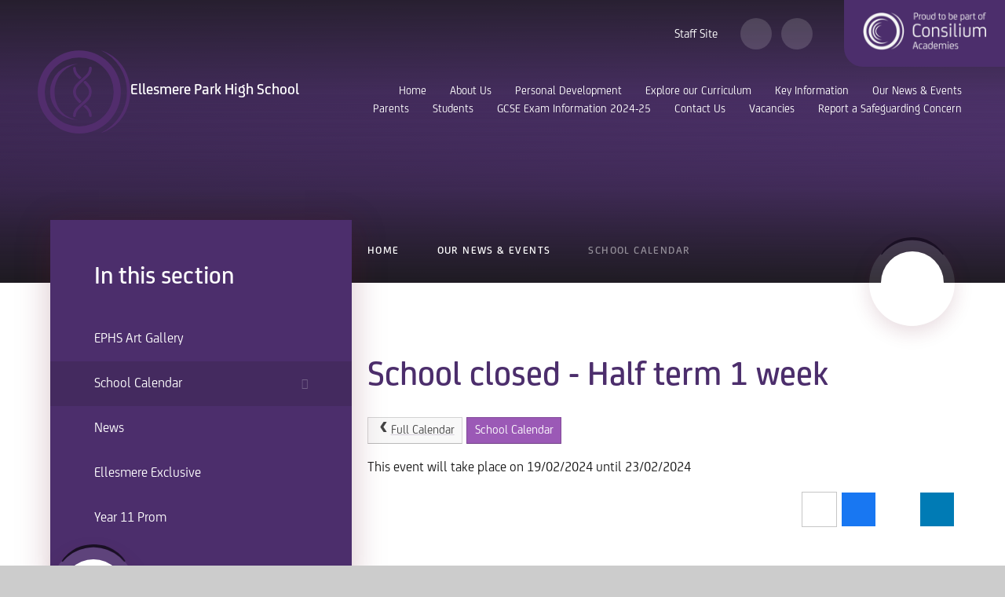

--- FILE ---
content_type: text/css
request_url: https://www.ephs.org.uk/_site/css/main.css?cache=260112
body_size: 88457
content:
/*! normalize.css v1.1.2 | MIT License | git.io/normalize */
article,
aside,
details,
figcaption,
figure,
footer,
header,
hgroup,
main,
nav,
section,
summary {
  display: block; }

audio,
canvas,
video {
  display: inline-block;
  *display: inline;
  *zoom: 1; }

audio:not([controls]) {
  display: none;
  height: 0; }

[hidden] {
  display: none; }

html {
  font-size: 100%;
  -ms-text-size-adjust: 100%;
  -webkit-text-size-adjust: 100%; }

html,
button,
input,
select,
textarea {
  font-family: sans-serif; }

body {
  margin: 0; }

a:focus {
  outline: thin dotted; }

a:active,
a:hover {
  outline: 0; }

h1 {
  font-size: 2em;
  margin: 0.67em 0; }

h2 {
  font-size: 1.5em;
  margin: 0.83em 0; }

h3 {
  font-size: 1.17em;
  margin: 1em 0; }

h4 {
  font-size: 1em;
  margin: 1.33em 0; }

h5 {
  font-size: 0.83em;
  margin: 1.67em 0; }

h6 {
  font-size: 0.67em;
  margin: 2.33em 0; }

abbr[title] {
  border-bottom: 1px dotted; }

b,
strong {
  font-weight: bold; }

blockquote {
  margin: 1em 40px; }

dfn {
  font-style: italic; }

hr {
  -moz-box-sizing: content-box;
  -webkit-box-sizing: content-box;
  box-sizing: content-box;
  height: 0; }

mark {
  background: #ff0;
  color: #000; }

p,
pre {
  margin: 1em 0; }

code,
kbd,
pre,
samp {
  font-family: monospace, serif;
  _font-family: 'courier new', monospace;
  font-size: 1em; }

pre {
  white-space: pre;
  white-space: pre-wrap;
  word-wrap: break-word; }

q {
  quotes: none; }

q:before,
q:after {
  content: '';
  content: none; }

small {
  font-size: 80%; }

sub,
sup {
  font-size: 75%;
  line-height: 0;
  position: relative;
  vertical-align: baseline; }

sup {
  top: -0.5em; }

sub {
  bottom: -0.25em; }

dl,
menu,
ol,
ul {
  margin: 1em 0; }

dd {
  margin: 0 0 0 40px; }

menu,
ol,
ul {
  padding: 0 0 0 40px; }

nav ul,
nav ol {
  list-style: none;
  list-style-image: none; }

img {
  border: 0;
  -ms-interpolation-mode: bicubic; }

svg:not(:root) {
  overflow: hidden; }

figure {
  margin: 0; }

form {
  margin: 0; }

fieldset {
  border: 1px solid #c0c0c0;
  margin: 0;
  padding: 0.35em 0.625em 0.75em; }

legend {
  border: 0;
  padding: 0;
  white-space: normal;
  *margin-left: -7px; }

button,
input,
select,
textarea {
  font-size: 100%;
  margin: 0;
  vertical-align: baseline;
  *vertical-align: middle; }

button,
input {
  line-height: normal; }

button,
select {
  text-transform: none; }

button,
html input[type="button"],
input[type="reset"],
input[type="submit"] {
  -webkit-appearance: button;
  cursor: pointer;
  *overflow: visible; }

button[disabled],
html input[disabled] {
  cursor: default; }

input[type="checkbox"],
input[type="radio"] {
  -webkit-box-sizing: border-box;
  box-sizing: border-box;
  padding: 0;
  *height: 13px;
  *width: 13px; }

input[type="search"] {
  -webkit-appearance: textfield;
  -webkit-box-sizing: content-box;
  -moz-box-sizing: content-box;
  box-sizing: content-box; }

input[type="search"]::-webkit-search-cancel-button,
input[type="search"]::-webkit-search-decoration {
  -webkit-appearance: none; }

button::-moz-focus-inner,
input::-moz-focus-inner {
  border: 0;
  padding: 0; }

textarea {
  overflow: auto;
  vertical-align: top; }

table {
  border-collapse: collapse;
  border-spacing: 0; }

body {
  font-size: 100%; }

html,
body,
.mason {
  width: 100%;
  height: 100%; }

body {
  background: #CCCCCC; }

.mason *,
.mason *:before,
.mason *:after {
  -webkit-box-sizing: border-box;
  box-sizing: border-box;
  *behavior: url("/_includes/polyfills/boxsizing.htc"); }

.mason--resizing * {
  -webkit-transition: none;
  -o-transition: none;
  transition: none; }

.mason {
  width: 1024px;
  min-height: 100%;
  height: auto !important;
  height: 100%;
  margin: 0 auto;
  clear: both;
  position: relative;
  overflow: hidden;
  background: #FFFFFF; }
  @media all and (min-width: 0px) {
    .mason {
      width: auto; } }

.mason {
  color: #444444;
  font-family: "FS Joey Regular", sans-serif; }

button,
input,
select,
textarea {
  font-family: "FS Joey Regular", sans-serif; }

.video {
  max-width: 100%;
  position: relative;
  background: #000; }
  .video iframe {
    width: 100%;
    height: 100%;
    position: absolute;
    border: 0; }

.region h1,
.region h2,
.region h3,
.region h4,
.region h5,
.region h6 {
  color: #444444;
  font-family: "FS Joey Medium", sans-serif;
  font-weight: normal;
  line-height: 1.5em; }

.region a {
  color: #4587D0;
  text-decoration: none; }

.region hr {
  width: 100%;
  height: 0;
  margin: 0;
  border: 0;
  border-bottom: 1px solid #E0E0E0; }

.region img,
.region iframe {
  max-width: 100%; }

.region img {
  height: auto !important; }

.region img[data-fill] {
  max-width: none; }

.region figure {
  max-width: 100%;
  padding: 2px;
  margin: 1em 0;
  border: 1px solid #E0E0E0;
  background: #F8F8F8; }
  .region figure img {
    clear: both; }
  .region figure figcaption {
    clear: both; }

.region blockquote {
  margin: 1em 0;
  padding: 0 0 0 1em; }

.region table {
  max-width: 100%;
  margin: 1em 0;
  clear: both;
  border: 1px solid #E0E0E0;
  background: #F8F8F8; }

.region th, .region td {
  text-align: left;
  padding: 0.25em 0.5em;
  border: 1px solid #E0E0E0; }

.region label {
  margin-right: .5em;
  display: block; }

.region legend {
  padding: 0 .5em; }

.region label em,
.region legend em {
  color: #CF1111;
  font-style: normal;
  margin-left: .2em; }

.region input {
  max-width: 100%; }

.region input[type=text],
.region input[type=password] {
  width: 18em;
  height: 2em;
  display: block;
  padding: 0 0 0 .5em;
  border: 1px solid #E0E0E0; }

.region input[type=radio],
.region input[type=checkbox] {
  width: 1em;
  height: 1em;
  margin: .4em; }

.region textarea {
  max-width: 100%;
  display: block;
  padding: .5em;
  border: 1px solid #E0E0E0; }

.region select {
  max-width: 100%;
  width: 18em;
  height: 2em;
  padding: .2em;
  border: 1px solid #E0E0E0; }

.region select[size] {
  height: auto;
  padding: .2em; }

.region fieldset {
  border-color: #E0E0E0; }

.captcha {
  display: block;
  margin: 0 0 1em; }

.captcha__help {
  max-width: 28em; }

.captcha__help--extended {
  max-width: 26em; }

.captcha__elements {
  width: 200px; }

.btn {
  height: auto;
  margin-top: -1px;
  display: inline-block;
  padding: 0 1em;
  color: #4587D0;
  line-height: 2.8em;
  letter-spacing: 1px;
  text-decoration: none;
  text-transform: uppercase;
  border: 1px solid #4587D0;
  background: transparent;
  -webkit-transition: background .4s, color .4s;
  -o-transition: background .4s, color .4s;
  transition: background .4s, color .4s; }

.btn:hover,
.btn:focus {
  color: #FFF;
  background: #4587D0; }

.btn__icon,
.btn__text {
  float: left;
  margin: 0 0.2em;
  line-height: inherit; }

.btn__icon {
  font-size: 1.5em;
  margin-top: -2px; }

.btn--disabled {
  color: #999;
  border-color: #999;
  cursor: default; }

.btn--disabled:hover,
.btn--disabled:focus {
  color: #999;
  background: transparent; }

.anchor, .access__anchor {
  visibility: hidden;
  position: absolute;
  top: 0; }

#forumUpdateForm fieldset {
  margin: 1em 0; }

#forumUpdateForm .cmsForm__field {
  display: block;
  clear: both; }

.mason--admin .anchor, .mason--admin .access__anchor {
  margin-top: -110px; }

.ui_toolbar {
  clear: both;
  margin: 1em 0;
  line-height: 2.1em; }

.ui_toolbar:before,
.ui_toolbar:after {
  content: '';
  display: table; }

.ui_toolbar:after {
  clear: both; }

.lte-ie7 .ui_toolbar {
  zoom: 1; }

.ui_toolbar > *,
.ui_left > *,
.ui_right > * {
  margin: 0 .5em 0 0;
  float: left; }

.ui_toolbar > *:last-child,
.ui_right > *:last-child {
  margin-right: 0; }

.ui_left {
  float: left; }

.ui_right {
  float: right;
  margin-left: .5em; }

.ui_button, .ui_tag, .ui_select {
  margin: 0 .5em 0 0;
  position: relative;
  float: left;
  text-align: left; }

.ui_button, .ui_tag, .ui_select > div {
  height: 2.1em;
  padding: 0 .6em;
  position: relative;
  font-size: 1em;
  white-space: nowrap;
  color: #444444 !important;
  line-height: 2.1em;
  border: 1px solid;
  border-color: rgba(0, 0, 0, 0.15) rgba(0, 0, 0, 0.15) rgba(0, 0, 0, 0.25);
  border-radius: 0px;
  background-color: #F8F8F8;
  background-image: none; }

.ui_button:hover, .ui_select:hover > div {
  background-color: #E0E0E0; }

.ui_button.ui_button--selected, .ui_select.ui_select--selected > div {
  background-color: #E0E0E0; }

.ui_button.ui_button--disabled, .ui_select.ui_select--disabled > div {
  cursor: default;
  color: rgba(68, 68, 68, 0.25) !important;
  background-color: #F8F8F8; }

.ui_button {
  margin: 0 .3em 0 0;
  cursor: pointer;
  outline: none !important;
  text-decoration: none;
  -webkit-transition: background .3s;
  -o-transition: background .3s;
  transition: background .3s; }

.ui_card {
  padding: 1em;
  display: block;
  text-align: left;
  color: #444444;
  background-color: #F8F8F8;
  border: 1px solid !important;
  border-color: rgba(0, 0, 0, 0.15) rgba(0, 0, 0, 0.15) rgba(0, 0, 0, 0.25) !important;
  border-radius: 0px; }

.ui_card:before,
.ui_card:after {
  content: '';
  display: table;
  clear: both; }

.ui_card--void {
  padding: 0;
  overflow: hidden; }

.ui_card--void > * {
  margin: -1px -2px -1px -1px; }

.ui_card__img {
  margin: 0 -1em;
  display: block;
  overflow: hidden;
  border: 2px solid #F8F8F8; }

.ui_card__img--top {
  margin: -1em -1em 0;
  border-radius: 0px 0px 0 0; }

.ui_card__img--full {
  margin: -1em;
  border-radius: 0px; }

.ui_txt {
  margin: 0 0 0.8em;
  font-weight: 300;
  line-height: 1.6em; }

.ui_txt__title {
  margin: 0.66667em 0;
  font-size: 1.2em;
  font-weight: 400;
  line-height: 1.33333em; }

.ui_txt__bold {
  margin: 0.8em 0;
  font-weight: 400; }

.ui_txt__sub {
  margin: -1em 0 1em;
  font-size: 0.8em;
  font-weight: 300;
  line-height: 2em; }

.ui_txt__content {
  font-size: 0.9em;
  line-height: 1.77778em; }
  .ui_txt__content * {
    display: inline;
    margin: 0; }

.ui_txt--truncate_3, .ui_txt--truncate_4, .ui_txt--truncate_5, .ui_txt--truncate_6, .ui_txt--truncate_7, .ui_txt--truncate_8, .ui_txt--truncate_9 {
  position: relative;
  overflow: hidden; }

.ui_txt--truncate_3:after, .ui_txt--truncate_4:after, .ui_txt--truncate_5:after, .ui_txt--truncate_6:after, .ui_txt--truncate_7:after, .ui_txt--truncate_8:after, .ui_txt--truncate_9:after {
  content: '';
  width: 50%;
  height: 1.6em;
  display: block;
  position: absolute;
  right: 0;
  bottom: 0;
  background: -webkit-gradient(linear, left top, right top, from(rgba(248, 248, 248, 0)), to(#f8f8f8));
  background: -webkit-linear-gradient(left, rgba(248, 248, 248, 0), #f8f8f8);
  background: -o-linear-gradient(left, rgba(248, 248, 248, 0), #f8f8f8);
  background: linear-gradient(to right, rgba(248, 248, 248, 0), #f8f8f8); }

.ui_txt--truncate_3 {
  height: 4.8em; }

.ui_txt--truncate_3 .ui_txt__title {
  max-height: 1.33333em;
  overflow: hidden; }

.ui_txt--truncate_4 {
  height: 6.4em; }

.ui_txt--truncate_4 .ui_txt__title {
  max-height: 2.66667em;
  overflow: hidden; }

.ui_txt--truncate_5 {
  height: 8em; }

.ui_txt--truncate_5 .ui_txt__title {
  max-height: 4em;
  overflow: hidden; }

.ui_txt--truncate_6 {
  height: 9.6em; }

.ui_txt--truncate_6 .ui_txt__title {
  max-height: 5.33333em;
  overflow: hidden; }

.ui_txt--truncate_7 {
  height: 11.2em; }

.ui_txt--truncate_7 .ui_txt__title {
  max-height: 6.66667em;
  overflow: hidden; }

.ui_txt--truncate_8 {
  height: 12.8em; }

.ui_txt--truncate_8 .ui_txt__title {
  max-height: 8em;
  overflow: hidden; }

.ui_txt--truncate_9 {
  height: 14.4em; }

.ui_txt--truncate_9 .ui_txt__title {
  max-height: 9.33333em;
  overflow: hidden; }

.ui_select {
  padding: 0; }

.ui_select > div {
  padding: 0 1.5em 0 .6em;
  cursor: pointer;
  outline: none !important;
  text-decoration: none;
  -webkit-transition: background .3s;
  -o-transition: background .3s;
  transition: background .3s; }

.ui_select > div:after {
  content: '';
  display: block;
  position: absolute;
  right: .6em;
  top: 50%;
  margin-top: -2px;
  border: 4px solid;
  border-left-color: transparent;
  border-right-color: transparent;
  border-bottom-color: transparent; }

.ui_select > ul {
  padding: 0;
  margin: .75em 0 0;
  display: none;
  list-style: none;
  overflow: hidden;
  background: #fff;
  position: absolute;
  z-index: 8;
  top: 100%;
  right: 0; }

.ui_select > ul li {
  height: 2.1em;
  padding: .15em;
  clear: both;
  position: relative;
  border-bottom: 1px solid #ddd; }

.ui_select > ul li span {
  width: .6em;
  height: .6em;
  margin: .6em;
  float: left; }

.ui_select > ul li label {
  margin: 0 3.6em 0 1.8em;
  display: block;
  white-space: nowrap; }

.ui_select > ul li input {
  position: absolute;
  top: 50%;
  right: 0.15em;
  -webkit-transform: translate(0, -50%);
  -ms-transform: translate(0, -50%);
  transform: translate(0, -50%); }

.ui_select--selected > ul {
  display: block; }

.ui_group {
  float: left;
  margin: 0 .3em 0 0; }

.ui_group .ui_button {
  float: left;
  margin: 0;
  border-radius: 0;
  border-left-color: rgba(255, 255, 255, 0.15); }

.ui_group .ui_button:first-child {
  border-radius: 0px 0 0 0px;
  border-left-color: rgba(0, 0, 0, 0.15); }

.ui_group .ui_button:last-child {
  border-radius: 0 0px 0px 0; }

.ui_icon {
  height: .5em;
  font-size: 2em;
  line-height: .5em;
  display: inline-block;
  font-family: "Courier New", Courier, monospace; }

.ui_icon--prev:after {
  content: "\02039";
  font-weight: bold; }

.ui_icon--next:after {
  content: "\0203A";
  font-weight: bold; }

.ui-tooltip {
  -webkit-box-shadow: 0 0 5px #aaa;
  box-shadow: 0 0 5px #aaa;
  max-width: 300px;
  padding: 8px;
  position: absolute;
  z-index: 9999;
  font-size: 95%;
  line-height: 1.2; }

@font-face {
  font-family: "FS Joey Light";
  src: url("/_site/fonts/5964078/38429b95-a36c-406f-9082-f3c3cc8477f7.woff2") format("woff2"), url("/_site/fonts/5964078/13f8eb2a-6203-40ab-8f1f-c56071fee387.woff") format("woff"); }

@font-face {
  font-family: "FS Joey Light Italic";
  src: url("/_site/fonts/5964090/34e6c1a6-647c-4533-bcb0-fe77a36f4880.woff2") format("woff2"), url("/_site/fonts/5964090/848ef181-a7b7-4983-b181-9d641a94dead.woff") format("woff"); }

@font-face {
  font-family: "FS Joey Regular";
  src: url("/_site/fonts/5964098/45a5ce6c-6d05-44c4-a8d1-ffd80286b87e.woff2") format("woff2"), url("/_site/fonts/5964098/a9646bae-2c89-4f50-a11e-09356e634c2f.woff") format("woff"); }

@font-face {
  font-family: "FS Joey Italic";
  src: url("/_site/fonts/5964116/31e0f281-6987-4630-a668-f27848623c11.woff2") format("woff2"), url("/_site/fonts/5964116/873e8adc-652f-4d85-9700-8e9e8ac173af.woff") format("woff"); }

@font-face {
  font-family: "FS Joey Medium";
  src: url("/_site/fonts/5964130/036c0b05-fd43-4c4b-8ecb-e9a100374879.woff2") format("woff2"), url("/_site/fonts/5964130/0b836ce8-755b-4286-a927-a9795863ce77.woff") format("woff"); }

@font-face {
  font-family: "FS Joey Medium Italic";
  src: url("/_site/fonts/5964144/13525bdd-2b3d-463c-8e10-4961dfb85360.woff2") format("woff2"), url("/_site/fonts/5964144/25ee7ff5-aefe-4e53-9eea-012f80150bf0.woff") format("woff"); }

@font-face {
  font-family: "FS Joey Bold";
  src: url("/_site/fonts/5964158/59cadadf-a4d5-4b82-9987-026d9d17a93c.woff2") format("woff2"), url("/_site/fonts/5964158/4f42c93f-20ee-49ec-a121-e88615327d59.woff") format("woff"); }

@font-face {
  font-family: "FS Joey Bold Italic";
  src: url("/_site/fonts/5964172/99d5e9b2-e35c-4e08-9a57-184b105e94ef.woff2") format("woff2"), url("/_site/fonts/5964172/da72425b-9317-4901-bfe9-84e0db059513.woff") format("woff"); }

@font-face {
  font-family: "FS Joey Heavy";
  src: url("/_site/fonts/5964187/f6da7844-0684-4eb4-a4ce-d9d956fea5e2.woff2") format("woff2"), url("/_site/fonts/5964187/d30d9fd6-7f4c-42ce-b115-36531cea10db.woff") format("woff"); }

@font-face {
  font-family: "FS Joey Heavy Italic";
  src: url("/_site/fonts/5964201/94fa84e2-9264-4a0c-b1aa-d8ad8f312d9f.woff2") format("woff2"), url("/_site/fonts/5964201/26c40e30-7035-48f3-b577-15d94291a21b.woff") format("woff"); }

.content__share .content__share__list, .reset__ul, .content__path, .subnav__list {
  margin: 0;
  padding: 0;
  list-style: none;
  z-index: 1; }

.reset__a {
  text-decoration: none;
  color: inherit; }

.reset__button {
  padding: 0;
  margin: 0;
  background: transparent;
  border: 0;
  outline: 0; }

.parent {
  position: relative;
  width: 100%;
  overflow: hidden; }

.container {
  display: flow-root;
  position: relative;
  width: 100%; }
  @media all and (-ms-high-contrast: none), (-ms-high-contrast: active) {
    .container:before, .container:after {
      content: "";
      display: table; }
    .container:after {
      clear: both; }
    .lte-ie7 .container {
      zoom: 1; } }

.center {
  position: relative;
  width: 90%;
  max-width: 1170px;
  margin-right: auto;
  margin-left: auto;
  float: none;
  margin-right: auto;
  margin-left: auto;
  max-width: 1270px; }
  .center:before, .center:after {
    content: "";
    display: table; }
  .center:after {
    clear: both; }
  .lte-ie7 .center {
    zoom: 1; }

@media all and (min-width: 1409.7px) and (min-width: 1409.7px) {
  .spread--both {
    padding-left: calc(50% - 635px);
    padding-right: calc(50% - 635px); } }

@media all and (min-width: 1409.7px) and (min-width: 1409.7px) {
  .spread--left {
    padding-left: calc(50% - 635px); } }

@media all and (min-width: 1409.7px) and (min-width: 1409.7px) {
  .spread--right {
    padding-right: calc(50% - 635px); } }

.inline {
  display: inline-block;
  vertical-align: top; }

.block {
  display: block; }

.cover {
  position: absolute;
  top: 0;
  left: 0;
  right: 0;
  bottom: 0; }

.f__uppercase {
  text-transform: uppercase; }

.f__display {
  font-family: "FS Joey Medium", sans-serif; }

.f__center {
  text-align: center; }

.f__left {
  text-align: left; }

.f__right {
  text-align: right; }

.content__region a, .col__pri {
  color: #4c2e6c; }

.col__sec {
  color: #1a1024; }

.col__ter {
  color: #F6F2F3; }

.col__white {
  color: #FFF; }

.bg__pri {
  background-color: #4c2e6c; }

.bg__sec {
  background-color: #1a1024; }

.bg__ter {
  background-color: #F6F2F3; }

.bg__white {
  background: #fff; }

.circle {
  position: relative;
  border-radius: 50%;
  overflow: hidden;
  z-index: 1; }

.none {
  display: none; }

.hide {
  width: 0px;
  height: 0px;
  position: absolute;
  overflow: hidden;
  left: 200vw;
  font-size: 0;
  visibility: hidden; }

.content__region {
  line-height: 1.5;
  color: #444444; }
  .content__region h2, .content__region h3, .content__region h4, .content__region h5, .content__region h6 {
    color: #4c2e6c;
    margin: 1em 0 0;
    font-weight: 400;
    font-family: "FS Joey Medium", sans-serif; }
  .content__region h2 {
    font-size: 2.5em; }
  .content__region h3 {
    font-size: 2em; }
  .content__region h4 {
    font-size: 1.5em; }
  .content__region h5 {
    font-size: 1.25em; }
  .content__region .intro {
    font-size: 1.375em;
    margin: 1em 0;
    line-height: 1.364em;
    font-weight: 400; }
  .content__region a {
    text-decoration: underline;
    -webkit-text-decoration-color: rgba(76, 46, 108, 0.2);
    text-decoration-color: rgba(76, 46, 108, 0.2); }
  .content__region > img {
    max-width: 100%;
    height: auto;
    border: 1px solid #707070; }
  .content__region img[style*="right"] {
    margin: 0 0 1em 1em; }
  .content__region img[style*="left"] {
    margin: 0 1em 1em 0; }
  .content__region p {
    color: #191919;
    font-size: 1.125em;
    line-height: 1.444em; }

.content__share {
  width: 100%; }
  .content__share .content__share__list {
    text-align: right; }
  .content__share .content__share__list__icon {
    display: inline-block;
    font-size: 1.3em;
    margin-left: 5px;
    -webkit-transition: background .3s ease;
    -o-transition: background .3s ease;
    transition: background .3s ease; }
  .content__share .content__share__list__icon a {
    display: block;
    width: 45px;
    height: 45px;
    line-height: 45px;
    text-align: center;
    color: #fff;
    font-weight: 300;
    border: 1px solid; }
  .content__share .content__share__list__icon--twitter {
    background: #1da1f2;
    border-color: #064870; }
    .content__share .content__share__list__icon--twitter:hover {
      background: #4db5f5; }
  .content__share .content__share__list__icon--facebook {
    background: #1877f2;
    border-color: #06326b; }
    .content__share .content__share__list__icon--facebook:hover {
      background: #4893f5; }
  .content__share .content__share__list__icon--linkedin {
    background: #007bb5;
    border-color: #00131c; }
    .content__share .content__share__list__icon--linkedin:hover {
      background: #009ee8; }
  .content__share .content__share__list__icon--email {
    background: rgba(68, 68, 68, 0); }
    .content__share .content__share__list__icon--email a {
      border-color: rgba(68, 68, 68, 0.3);
      color: #444444; }
    .content__share .content__share__list__icon--email:hover {
      background: rgba(68, 68, 68, 0.1); }

@-webkit-keyframes marquee {
  0% {
    -webkit-transform: translateX(100vw);
    transform: translateX(100vw); }
  100% {
    -webkit-transform: translateX(-100%);
    transform: translateX(-100%); } }

@keyframes marquee {
  0% {
    -webkit-transform: translateX(100vw);
    transform: translateX(100vw); }
  100% {
    -webkit-transform: translateX(-100%);
    transform: translateX(-100%); } }

@-webkit-keyframes spin {
  0% {
    -webkit-transform: rotate(0deg);
    transform: rotate(0deg); }
  100% {
    -webkit-transform: rotate(360deg);
    transform: rotate(360deg); } }

@keyframes spin {
  0% {
    -webkit-transform: rotate(0deg);
    transform: rotate(0deg); }
  100% {
    -webkit-transform: rotate(360deg);
    transform: rotate(360deg); } }

@-webkit-keyframes spinReverse {
  0% {
    -webkit-transform: rotate(0deg);
    transform: rotate(0deg); }
  100% {
    -webkit-transform: rotate(-360deg);
    transform: rotate(-360deg); } }

@keyframes spinReverse {
  0% {
    -webkit-transform: rotate(0deg);
    transform: rotate(0deg); }
  100% {
    -webkit-transform: rotate(-360deg);
    transform: rotate(-360deg); } }

.f__12 {
  font-size: 0.75em; }

.f__14 {
  font-size: 0.875em; }

.f__16 {
  font-size: 1em; }

.f__20 {
  font-size: 1.25em; }

.f__22 {
  font-size: 1.375em; }

.f__26 {
  font-size: 1.625em; }

.f__30 {
  font-size: 1.875em; }

.fw__400 {
  font-weight: 400; }

.fw__700 {
  font-weight: 700; }

.fs__50 {
  letter-spacing: 0.05em; }

@-webkit-keyframes success {
  0% {
    opacity: 0;
    -webkit-transform: translateX(-100%);
    transform: translateX(-100%); }
  50% {
    opacity: 1;
    -webkit-transform: translateX(0%);
    transform: translateX(0%); }
  100% {
    opacity: 0;
    -webkit-transform: translateX(0%);
    transform: translateX(0%); } }

@keyframes success {
  0% {
    opacity: 0;
    -webkit-transform: translateX(-100%);
    transform: translateX(-100%); }
  50% {
    opacity: 1;
    -webkit-transform: translateX(0%);
    transform: translateX(0%); }
  100% {
    opacity: 0;
    -webkit-transform: translateX(0%);
    transform: translateX(0%); } }

[data-lazy][data-animation="fade"] .lazy__load__img, [data-img][data-animation="fade"] .lazy__load__img {
  opacity: 0; }

[data-lazy][data-animation="fade"].lazy--loaded .lazy__load__img, [data-img][data-animation="fade"].lazy--loaded .lazy__load__img {
  opacity: 1;
  -webkit-transition: opacity .5s ease;
  -o-transition: opacity .5s ease;
  transition: opacity .5s ease; }

[data-lazy][data-animation="scale"] .lazy__load__img, [data-img][data-animation="scale"] .lazy__load__img {
  opacity: 0;
  -webkit-transform: scale(1.1);
  -ms-transform: scale(1.1);
  transform: scale(1.1); }

[data-lazy][data-animation="scale"].lazy--loaded .lazy__load__img, [data-img][data-animation="scale"].lazy--loaded .lazy__load__img {
  opacity: 1;
  -webkit-transform: scale(1);
  -ms-transform: scale(1);
  transform: scale(1);
  -webkit-transition: opacity .3s ease .2s, -webkit-transform .6s ease 0s;
  transition: opacity .3s ease .2s, -webkit-transform .6s ease 0s;
  -o-transition: opacity .3s ease .2s, transform .6s ease 0s;
  transition: opacity .3s ease .2s, transform .6s ease 0s;
  transition: opacity .3s ease .2s, transform .6s ease 0s, -webkit-transform .6s ease 0s; }

[data-lazy][data-swipe="ltr"]:before, [data-lazy][data-swipe="rtl"]:before, [data-img][data-swipe="ltr"]:before, [data-img][data-swipe="rtl"]:before {
  position: absolute;
  content: '';
  top: 0;
  right: 0;
  bottom: 0;
  left: 0;
  background: #4c2e6c;
  -webkit-transform: scale(0, 1);
  -ms-transform: scale(0, 1);
  transform: scale(0, 1);
  z-index: 2; }

[data-lazy][data-swipe="ltr"].lazy--prep:before, [data-lazy][data-swipe="rtl"].lazy--prep:before, [data-img][data-swipe="ltr"].lazy--prep:before, [data-img][data-swipe="rtl"].lazy--prep:before {
  -webkit-transform: scale(1, 1);
  -ms-transform: scale(1, 1);
  transform: scale(1, 1);
  -webkit-transition: -webkit-transform .3s ease 0s;
  transition: -webkit-transform .3s ease 0s;
  -o-transition: transform .3s ease 0s;
  transition: transform .3s ease 0s;
  transition: transform .3s ease 0s, -webkit-transform .3s ease 0s; }

[data-lazy][data-swipe="ltr"].lazy--loaded:before, [data-lazy][data-swipe="rtl"].lazy--loaded:before, [data-img][data-swipe="ltr"].lazy--loaded:before, [data-img][data-swipe="rtl"].lazy--loaded:before {
  -webkit-transform: scale(0, 1);
  -ms-transform: scale(0, 1);
  transform: scale(0, 1);
  -webkit-transform-origin: right center;
  -ms-transform-origin: right center;
  transform-origin: right center;
  -webkit-transition: -webkit-transform .3s ease .2s;
  transition: -webkit-transform .3s ease .2s;
  -o-transition: transform .3s ease .2s;
  transition: transform .3s ease .2s;
  transition: transform .3s ease .2s, -webkit-transform .3s ease .2s; }

[data-lazy][data-swipe="ltr"]:before, [data-img][data-swipe="ltr"]:before {
  -webkit-transform-origin: left center;
  -ms-transform-origin: left center;
  transform-origin: left center; }

[data-lazy][data-swipe="ltr"].lazy--loaded:before, [data-img][data-swipe="ltr"].lazy--loaded:before {
  -webkit-transform-origin: right center;
  -ms-transform-origin: right center;
  transform-origin: right center; }

[data-lazy][data-swipe="rtl"]:before, [data-img][data-swipe="rtl"]:before {
  -webkit-transform-origin: right center;
  -ms-transform-origin: right center;
  transform-origin: right center; }

[data-lazy][data-swipe="rtl"].lazy--loaded:before, [data-img][data-swipe="rtl"].lazy--loaded:before {
  -webkit-transform-origin: left center;
  -ms-transform-origin: left center;
  transform-origin: left center; }

[data-lazy][data-loading]:after, [data-img][data-loading]:after {
  position: absolute;
  content: '';
  top: -50%;
  right: -50%;
  bottom: -50%;
  left: -50%;
  content: attr(data-loading);
  display: -webkit-box;
  display: -ms-flexbox;
  display: flex;
  -webkit-box-orient: horizontal;
  -webkit-box-direction: normal;
  -ms-flex-direction: row;
  flex-direction: row;
  -ms-flex-wrap: nowrap;
  flex-wrap: nowrap;
  -webkit-box-pack: center;
  -ms-flex-pack: center;
  justify-content: center;
  -ms-flex-line-pack: stretch;
  align-content: stretch;
  -webkit-box-align: center;
  -ms-flex-align: center;
  align-items: center;
  font-family: 'fontAwesome';
  font-size: 2em;
  color: #fff;
  background: #4c2e6c;
  z-index: 7;
  -webkit-animation: spin 1.25s cubic-bezier(0.645, 0.045, 0.355, 1) infinite;
  animation: spin 1.25s cubic-bezier(0.645, 0.045, 0.355, 1) infinite;
  -webkit-animation-play-state: paused;
  animation-play-state: paused; }

[data-lazy][data-loading].lazy--prep:after, [data-img][data-loading].lazy--prep:after {
  -webkit-animation-play-state: running;
  animation-play-state: running; }

[data-lazy][data-loading].lazy--loaded:after, [data-img][data-loading].lazy--loaded:after {
  -webkit-animation-play-state: paused;
  animation-play-state: paused;
  opacity: 0;
  -webkit-transition: opacity .3s ease;
  -o-transition: opacity .3s ease;
  transition: opacity .3s ease; }

[data-lazy] .lazy__load__img, [data-img] .lazy__load__img {
  background-size: cover;
  background-repeat: no-repeat;
  background-position: center; }
  .lazy--loaded [data-lazy] .lazy__load__img, .lazy--loaded [data-img] .lazy__load__img {
    opacity: 1; }

[data-lazy] img, [data-img] img {
  position: absolute;
  top: 50%;
  left: 50%;
  -webkit-transform: translate(-50%, -50%);
  -ms-transform: translate(-50%, -50%);
  transform: translate(-50%, -50%); }
  @supports ((-o-object-fit: cover) or (object-fit: cover)) and ((-o-object-fit: contain) or (object-fit: contain)) {
    [data-lazy] img, [data-img] img {
      -o-object-fit: cover;
      object-fit: cover;
      -o-object-position: center;
      object-position: center;
      width: 100%;
      height: 100%;
      top: 0;
      left: 0;
      -webkit-transform: translate(0);
      -ms-transform: translate(0);
      transform: translate(0); } }

[data-lazy][data-fill="false"] img, [data-img][data-fill="false"] img {
  -o-object-fit: none;
  object-fit: none; }

.lazy__swipe {
  overflow: hidden;
  -webkit-transform: scale(0, 1);
  -ms-transform: scale(0, 1);
  transform: scale(0, 1);
  -webkit-transition: -webkit-transform 0.3s cubic-bezier(0.785, 0.135, 0.15, 0.86);
  transition: -webkit-transform 0.3s cubic-bezier(0.785, 0.135, 0.15, 0.86);
  -o-transition: transform 0.3s cubic-bezier(0.785, 0.135, 0.15, 0.86);
  transition: transform 0.3s cubic-bezier(0.785, 0.135, 0.15, 0.86);
  transition: transform 0.3s cubic-bezier(0.785, 0.135, 0.15, 0.86), -webkit-transform 0.3s cubic-bezier(0.785, 0.135, 0.15, 0.86);
  z-index: 12; }
  .lazy--prep .lazy__swipe {
    -webkit-transform: scale(1);
    -ms-transform: scale(1);
    transform: scale(1); }
  .lazy--loaded .lazy__swipe {
    -webkit-transform: scale(0, 1);
    -ms-transform: scale(0, 1);
    transform: scale(0, 1);
    -webkit-transition-delay: .15s;
    -o-transition-delay: .15s;
    transition-delay: .15s; }

.subnav__grid {
  position: relative;
  padding: 0 1em 1em;
  margin-bottom: 120px; }

.subnav__grid__container {
  width: 100%;
  max-width: 1280px;
  margin: 0 auto; }

.subnav__grid__item {
  position: relative;
  height: 320px;
  width: 100%;
  max-height: 220px;
  background: #000;
  margin: 0 0 1em; }
  .subnav__grid__item .subnav__grid__item__image {
    background: rgba(26, 16, 36, 0);
    -webkit-transition: background .3s ease;
    -o-transition: background .3s ease;
    transition: background .3s ease; }
    .subnav__grid__item .subnav__grid__item__image::after {
      content: "";
      width: 100%;
      height: 240px;
      background: -webkit-gradient(linear, left top, left bottom, from(rgba(25, 25, 25, 0)), to(#191919));
      background: -webkit-linear-gradient(rgba(25, 25, 25, 0) 0%, #191919 100%);
      background: -o-linear-gradient(rgba(25, 25, 25, 0) 0%, #191919 100%);
      background: linear-gradient(rgba(25, 25, 25, 0) 0%, #191919 100%);
      opacity: 0.9;
      position: absolute;
      bottom: 0;
      left: 0;
      z-index: 2; }
    .subnav__grid__item .subnav__grid__item__image.lazy--loaded .lazy__load__img {
      opacity: 1;
      -webkit-transition: opacity .3s ease;
      -o-transition: opacity .3s ease;
      transition: opacity .3s ease; }
  .subnav__grid__item:hover .subnav__grid__item__image {
    background: #1a1024; }
  .subnav__grid__item:hover .subnav__grid__item__image .lazy__load__img {
    opacity: .2;
    -webkit-transition: opacity .3s ease;
    -o-transition: opacity .3s ease;
    transition: opacity .3s ease; }

.subnav__grid__item__flex {
  display: -webkit-box;
  display: -ms-flexbox;
  display: flex;
  -webkit-box-orient: vertical;
  -webkit-box-direction: normal;
  -ms-flex-direction: column;
  flex-direction: column;
  -ms-flex-wrap: nowrap;
  flex-wrap: nowrap;
  -webkit-box-pack: end;
  -ms-flex-pack: end;
  justify-content: flex-end;
  -ms-flex-line-pack: stretch;
  align-content: stretch;
  -webkit-box-align: center;
  -ms-flex-align: center;
  align-items: center;
  z-index: 2; }
  .subnav__grid__item__flex h3 {
    margin: 0 0 1em;
    font-size: 2em;
    font-weight: 400;
    font-family: "FS Joey Medium", sans-serif;
    padding: 0 10px; }

@media all and (min-width: 580px) {
  .subnav__grid {
    display: -webkit-box;
    display: -ms-flexbox;
    display: flex;
    -webkit-box-orient: horizontal;
    -webkit-box-direction: normal;
    -ms-flex-direction: row;
    flex-direction: row;
    -ms-flex-wrap: wrap;
    flex-wrap: wrap;
    -webkit-box-pack: center;
    -ms-flex-pack: center;
    justify-content: center;
    -ms-flex-line-pack: stretch;
    align-content: stretch;
    -webkit-box-align: center;
    -ms-flex-align: center;
    align-items: center; }
  .subnav__grid__item {
    width: calc(50% - 1em);
    max-height: none;
    margin: .5em; } }

@media all and (min-width: 850px) {
  .subnav__grid__item {
    width: calc(50% - 1em);
    max-height: none; } }

@media all and (min-width: 1025px) {
  .subnav__grid__item {
    width: calc(33.333% - 1em);
    -webkit-box-flex: 0;
    -ms-flex: 0 1 auto;
    flex: 0 1 auto; } }

@media all and (min-width: 1301px) {
  .subnav__grid__item {
    width: calc(33.333% - 1em);
    -webkit-box-flex: 0;
    -ms-flex: 0 1 auto;
    flex: 0 1 auto; } }

.related__container {
  margin: .5em 0; }

.related__item {
  position: relative;
  width: 100%;
  max-height: 200px;
  margin: .5em 0;
  background: #000;
  -webkit-transition: background .4s ease;
  -o-transition: background .4s ease;
  transition: background .4s ease; }
  .related__item:before {
    content: '';
    display: block;
    visibility: hidden;
    padding-bottom: 68.75%; }
  .related__item:hover {
    background: #1a1024; }
    .related__item:hover .related__item__img {
      -webkit-transform: scale(1.1);
      -ms-transform: scale(1.1);
      transform: scale(1.1); }

.related__item__content {
  display: -webkit-box;
  display: -ms-flexbox;
  display: flex;
  -webkit-box-orient: vertical;
  -webkit-box-direction: normal;
  -ms-flex-direction: column;
  flex-direction: column;
  -ms-flex-wrap: wrap;
  flex-wrap: wrap;
  -webkit-box-pack: center;
  -ms-flex-pack: center;
  justify-content: center;
  -ms-flex-line-pack: stretch;
  align-content: stretch;
  -webkit-box-align: center;
  -ms-flex-align: center;
  align-items: center;
  padding: 1em 2em; }
  .related__item__content h3 {
    margin: 0;
    line-height: 1.25em; }

.related__item__image {
  -webkit-transform: scale(1);
  -ms-transform: scale(1);
  transform: scale(1);
  opacity: .75;
  -webkit-transition: opacity .4s ease, -webkit-transform .4s ease, -webkit-filter .4s ease;
  transition: opacity .4s ease, -webkit-transform .4s ease, -webkit-filter .4s ease;
  -o-transition: opacity .4s ease, transform .4s ease, filter .4s ease;
  transition: opacity .4s ease, transform .4s ease, filter .4s ease;
  transition: opacity .4s ease, transform .4s ease, filter .4s ease, -webkit-transform .4s ease, -webkit-filter .4s ease; }
  .related__item__image[data-img=""] {
    opacity: .5; }

@media all and (min-width: 850px) {
  .related__item {
    max-height: none; } }

.urgent {
  background: #c80505;
  display: -webkit-box;
  display: -ms-flexbox;
  display: flex;
  -webkit-box-orient: horizontal;
  -webkit-box-direction: normal;
  -ms-flex-direction: row;
  flex-direction: row;
  -ms-flex-wrap: nowrap;
  flex-wrap: nowrap;
  -webkit-box-pack: start;
  -ms-flex-pack: start;
  justify-content: flex-start;
  -ms-flex-line-pack: stretch;
  align-content: stretch;
  -webkit-box-align: center;
  -ms-flex-align: center;
  align-items: center;
  padding: 0 5%; }

.urgent__item__title {
  position: relative;
  margin-right: 1em; }
  .urgent__item__title .fa, .urgent__item__title .svg-inline--fa {
    font-size: 1.2em;
    margin-right: .35em; }

.urgent__close {
  display: none;
  position: absolute;
  width: 40px;
  height: 40px;
  line-height: 40px;
  text-align: center;
  color: #c80505;
  background: #fff;
  right: 1em;
  top: 0;
  bottom: 0;
  margin: auto;
  border: 0;
  z-index: 3;
  border-radius: 50%; }

@media all and (min-width: 769px) {
  .urgent[data-urgent*="fixed"] {
    position: fixed;
    left: 0;
    bottom: 0;
    z-index: 200;
    -webkit-transform: translateY(0);
    -ms-transform: translateY(0);
    transform: translateY(0);
    padding-right: 56px;
    -webkit-transition: -webkit-transform 350ms ease;
    transition: -webkit-transform 350ms ease;
    -o-transition: transform 350ms ease;
    transition: transform 350ms ease;
    transition: transform 350ms ease, -webkit-transform 350ms ease; }
    .urgent[data-urgent*="fixed"] .urgent__close {
      display: block; }
  .urgent.urgent--hide {
    -webkit-transform: translateY(200%);
    -ms-transform: translateY(200%);
    transform: translateY(200%); }
  .urgent[data-urgent*="marquee"]:after {
    position: absolute;
    content: '';
    top: 0;
    right: 0;
    bottom: 0;
    left: auto;
    width: 150px;
    background: #c80505;
    background: -webkit-linear-gradient(-180deg, #c80505, rgba(200, 5, 5, 0));
    background: -webkit-gradient(linear, right top, left top, from(#c80505), to(rgba(200, 5, 5, 0)));
    background: -webkit-linear-gradient(right, #c80505, rgba(200, 5, 5, 0));
    background: -o-linear-gradient(right, #c80505, rgba(200, 5, 5, 0));
    background: linear-gradient(270deg, #c80505, rgba(200, 5, 5, 0));
    z-index: 2; }
  .urgent[data-urgent*="marquee"] .urgent__list {
    width: auto;
    display: inline-block;
    white-space: nowrap;
    -webkit-animation: marquee 20s linear infinite;
    animation: marquee 20s linear infinite; }
    .urgent[data-urgent*="marquee"] .urgent__list:hover {
      -webkit-animation-play-state: paused;
      animation-play-state: paused; }
  .urgent[data-urgent*="marquee"] .urgent__item {
    display: inline-block;
    vertical-align: top;
    padding-right: 100px; }
  .urgent__item__title {
    overflow: hidden;
    width: 100%;
    white-space: nowrap;
    -o-text-overflow: ellipsis;
    text-overflow: ellipsis; } }

.lte-ie8 .urgent[data-urgent*="fixed"] {
  position: fixed;
  left: 0;
  bottom: 0;
  z-index: 200;
  -webkit-transform: translateY(0);
  -ms-transform: translateY(0);
  transform: translateY(0);
  padding-right: 56px;
  -webkit-transition: -webkit-transform 350ms ease;
  transition: -webkit-transform 350ms ease;
  -o-transition: transform 350ms ease;
  transition: transform 350ms ease;
  transition: transform 350ms ease, -webkit-transform 350ms ease; }
  .lte-ie8 .urgent[data-urgent*="fixed"] .urgent__close {
    display: block; }

.lte-ie8 .urgent.urgent--hide {
  -webkit-transform: translateY(200%);
  -ms-transform: translateY(200%);
  transform: translateY(200%); }

.lte-ie8 .urgent[data-urgent*="marquee"]:after {
  position: absolute;
  content: '';
  top: 0;
  right: 0;
  bottom: 0;
  left: auto;
  width: 150px;
  background: #c80505;
  background: -webkit-linear-gradient(-180deg, #c80505, rgba(200, 5, 5, 0));
  background: -webkit-gradient(linear, right top, left top, from(#c80505), to(rgba(200, 5, 5, 0)));
  background: -webkit-linear-gradient(right, #c80505, rgba(200, 5, 5, 0));
  background: -o-linear-gradient(right, #c80505, rgba(200, 5, 5, 0));
  background: linear-gradient(270deg, #c80505, rgba(200, 5, 5, 0));
  z-index: 2; }

.lte-ie8 .urgent[data-urgent*="marquee"] .urgent__list {
  width: auto;
  display: inline-block;
  white-space: nowrap;
  -webkit-animation: marquee 20s linear infinite;
  animation: marquee 20s linear infinite; }
  .lte-ie8 .urgent[data-urgent*="marquee"] .urgent__list:hover {
    -webkit-animation-play-state: paused;
    animation-play-state: paused; }

.lte-ie8 .urgent[data-urgent*="marquee"] .urgent__item {
  display: inline-block;
  vertical-align: top;
  padding-right: 100px; }

.lte-ie8 .urgent__item__title {
  overflow: hidden;
  width: 100%;
  white-space: nowrap;
  -o-text-overflow: ellipsis;
  text-overflow: ellipsis; }

.owl-stage-outer {
  width: 100%;
  position: relative;
  -webkit-transform: translate3d(0, 0, 0);
  transform: translate3d(0, 0, 0); }

.owl-stage {
  position: relative;
  -ms-touch-action: pan-Y;
  display: -webkit-box;
  display: -ms-flexbox;
  display: flex; }

.owl-item {
  position: relative;
  min-height: 1px;
  -webkit-backface-visibility: hidden;
  -webkit-tap-highlight-color: transparent;
  -webkit-touch-callout: none;
  -webkit-user-select: none;
  -moz-user-select: none;
  -ms-user-select: none;
  user-select: none; }

.owl-dot {
  cursor: pointer; }

.owl-nav {
  display: none; }

.access {
  width: 100%;
  height: 0;
  overflow: hidden;
  position: relative; }

.menu__extras, .header__extras {
  display: -webkit-box;
  display: -ms-flexbox;
  display: flex;
  -webkit-box-orient: horizontal;
  -webkit-box-direction: normal;
  -ms-flex-direction: row;
  flex-direction: row;
  -ms-flex-wrap: nowrap;
  flex-wrap: nowrap;
  -webkit-box-pack: end;
  -ms-flex-pack: end;
  justify-content: flex-end;
  -ms-flex-line-pack: stretch;
  align-content: stretch;
  -webkit-box-align: center;
  -ms-flex-align: center;
  align-items: center;
  padding: 1em; }
  .menu__extras > .inline, .header__extras > .inline {
    margin: 0; }

.menu__quicklinks__item {
  text-decoration: none;
  color: #fff;
  margin-right: 9px;
  -webkit-transition: 0.4s;
  -o-transition: 0.4s;
  transition: 0.4s;
  padding: 10px 0;
  display: inline-block; }
  .menu__quicklinks__item:hover {
    color: #F6F2F3; }

.social__links {
  display: inline-block; }

.social__links__item {
  text-decoration: none;
  color: #fff;
  height: 40px;
  width: 40px;
  border-radius: 50%;
  background: rgba(255, 255, 255, 0.15);
  margin-right: 8px;
  display: -webkit-inline-box;
  display: -ms-inline-flexbox;
  display: inline-flex;
  -webkit-box-pack: center;
  -ms-flex-pack: center;
  justify-content: center;
  -webkit-box-align: center;
  -ms-flex-align: center;
  align-items: center;
  -webkit-transition: 0.4s;
  -o-transition: 0.4s;
  transition: 0.4s; }
  .social__links__item[href=""] {
    display: none; }
  .social__links__item:hover {
    background: #4c2e6c;
    color: #fff; }

.search__container {
  width: 40px;
  position: relative; }
  .search__container:hover .find__button {
    background: #4c2e6c;
    color: #fff; }

.search__container__flex {
  display: -webkit-box;
  display: -ms-flexbox;
  display: flex;
  -webkit-box-orient: horizontal;
  -webkit-box-direction: normal;
  -ms-flex-direction: row;
  flex-direction: row;
  -ms-flex-wrap: nowrap;
  flex-wrap: nowrap;
  -webkit-box-pack: start;
  -ms-flex-pack: start;
  justify-content: flex-start;
  -ms-flex-line-pack: stretch;
  align-content: stretch;
  -webkit-box-align: stretch;
  -ms-flex-align: stretch;
  align-items: stretch; }

.menu__extras__form {
  -webkit-box-flex: 1;
  -ms-flex-positive: 1;
  flex-grow: 1;
  height: 40px;
  width: 40px;
  position: relative;
  z-index: 2; }
  .menu__extras__form input {
    right: 0;
    left: auto;
    height: 100%;
    background: #fff;
    color: #4c2e6c;
    padding: 0 1em 0 1em;
    border: 0;
    border-radius: 50px;
    opacity: 0;
    width: 40px;
    -webkit-transition: opacity .3s ease, width .3s ease;
    -o-transition: opacity .3s ease, width .3s ease;
    transition: opacity .3s ease, width .3s ease; }
    .menu__extras__form input:active, .menu__extras__form input:focus {
      outline-color: rgba(26, 16, 36, 0.1);
      width: 280px;
      opacity: 1;
      -webkit-transition: opacity .1s ease, width .3s ease;
      -o-transition: opacity .1s ease, width .3s ease;
      transition: opacity .1s ease, width .3s ease; }
  .menu__extras__form button {
    position: relative;
    z-index: 2;
    height: 45px;
    width: 45px;
    color: #fff;
    display: none; }

.find__button {
  width: 40px;
  height: 40px;
  position: absolute;
  right: 0;
  top: 0;
  background: rgba(255, 255, 255, 0.15);
  color: #fff; }

.trust__button {
  padding: 1em 1.500em;
  background: #4c2e6c;
  border-top-left-radius: 24px; }

@media all and (max-width: 1049px) {
  .header {
    display: -webkit-box;
    display: -ms-flexbox;
    display: flex;
    -webkit-box-orient: horizontal;
    -webkit-box-direction: reverse;
    -ms-flex-direction: row-reverse;
    flex-direction: row-reverse;
    -ms-flex-wrap: nowrap;
    flex-wrap: nowrap;
    -webkit-box-pack: justify;
    -ms-flex-pack: justify;
    justify-content: space-between;
    -ms-flex-line-pack: stretch;
    align-content: stretch;
    -webkit-box-align: center;
    -ms-flex-align: center;
    align-items: center;
    background: #fff; }
  .header__logo__text p {
    display: none; }
  .header__logo__text h1 {
    color: #4c2e6c; }
  .menu__btn {
    display: inline-block;
    position: relative;
    height: 50px;
    width: 50px;
    border-radius: 40px;
    margin-left: 1em;
    display: block;
    z-index: 2;
    -ms-flex-negative: 0;
    flex-shrink: 0;
    -webkit-transform: translateX(0);
    -ms-transform: translateX(0);
    transform: translateX(0);
    -webkit-transition: -webkit-transform .3s ease;
    transition: -webkit-transform .3s ease;
    -o-transition: transform .3s ease;
    transition: transform .3s ease;
    transition: transform .3s ease, -webkit-transform .3s ease; }
    .mason--sticky .menu__btn {
      -webkit-transform: translateY(-100%);
      -ms-transform: translateY(-100%);
      transform: translateY(-100%); }
    .mason--scrollingup .menu__btn {
      -webkit-transform: translateX(0);
      -ms-transform: translateX(0);
      transform: translateX(0); }
  .menu__btn__text--open {
    height: 1.1em;
    line-height: 1;
    margin: auto;
    padding: 0;
    overflow: hidden;
    display: -webkit-box;
    display: -ms-flexbox;
    display: flex;
    -webkit-box-orient: horizontal;
    -webkit-box-direction: normal;
    -ms-flex-direction: row;
    flex-direction: row;
    -ms-flex-wrap: nowrap;
    flex-wrap: nowrap;
    -webkit-box-pack: center;
    -ms-flex-pack: center;
    justify-content: center;
    -ms-flex-line-pack: stretch;
    align-content: stretch;
    -webkit-box-align: center;
    -ms-flex-align: center;
    align-items: center;
    -webkit-transition: opacity .3s ease, -webkit-transform .3s ease;
    transition: opacity .3s ease, -webkit-transform .3s ease;
    -o-transition: transform .3s ease, opacity .3s ease;
    transition: transform .3s ease, opacity .3s ease;
    transition: transform .3s ease, opacity .3s ease, -webkit-transform .3s ease; }
    .menu__btn__text--open span {
      display: inline-block;
      vertical-align: middle;
      margin-left: 10px; }
  .menu__btn__text--close {
    display: none; }
  .mobile__menu__bg {
    position: absolute;
    top: 0;
    right: 100%;
    left: auto;
    width: 100vw;
    visibility: hidden;
    opacity: 0;
    background: rgba(0, 0, 0, 0.85);
    -webkit-transition: opacity .3s ease, visibility 0s ease .3s;
    -o-transition: opacity .3s ease, visibility 0s ease .3s;
    transition: opacity .3s ease, visibility 0s ease .3s; }
    .mason--menu .mobile__menu__bg {
      visibility: visible;
      opacity: 1;
      -webkit-transition-delay: 0s;
      -o-transition-delay: 0s;
      transition-delay: 0s; }
  .menu {
    top: 0;
    position: fixed;
    display: block;
    top: 0;
    bottom: 0;
    width: 80%;
    max-width: 350px;
    right: 0;
    background: #fff;
    visibility: hidden;
    -webkit-transform: translateX(100%);
    -ms-transform: translateX(100%);
    transform: translateX(100%);
    z-index: 10;
    -webkit-transition: visibility 0s ease .3s, -webkit-transform .3s ease;
    transition: visibility 0s ease .3s, -webkit-transform .3s ease;
    -o-transition: transform .3s ease, visibility 0s ease .3s;
    transition: transform .3s ease, visibility 0s ease .3s;
    transition: transform .3s ease, visibility 0s ease .3s, -webkit-transform .3s ease; }
    .mason--admin .menu {
      top: 110px; }
    .mason--preview .menu {
      top: 110px; }
    .mason--secure .menu {
      top: 40px; }
    .menu:after {
      position: absolute;
      content: '';
      top: 2em;
      right: 100%;
      bottom: auto;
      left: auto;
      content: "\f00d";
      font-family: 'fontAwesome';
      background: #4c2e6c;
      font-weight: 300;
      font-size: 1.25em;
      width: 50px;
      height: 50px;
      padding-left: 5px;
      color: #fff;
      border-top-left-radius: 40px;
      border-bottom-left-radius: 40px;
      display: -webkit-box;
      display: -ms-flexbox;
      display: flex;
      -webkit-box-orient: horizontal;
      -webkit-box-direction: normal;
      -ms-flex-direction: row;
      flex-direction: row;
      -ms-flex-wrap: nowrap;
      flex-wrap: nowrap;
      -webkit-box-pack: center;
      -ms-flex-pack: center;
      justify-content: center;
      -ms-flex-line-pack: stretch;
      align-content: stretch;
      -webkit-box-align: center;
      -ms-flex-align: center;
      align-items: center;
      pointer-events: none;
      -webkit-transform: translateX(100%);
      -ms-transform: translateX(100%);
      transform: translateX(100%);
      -webkit-transition: -webkit-transform .3s ease;
      transition: -webkit-transform .3s ease;
      -o-transition: transform .3s ease;
      transition: transform .3s ease;
      transition: transform .3s ease, -webkit-transform .3s ease; }
    .mason--menu .menu {
      visibility: visible;
      -webkit-transform: translateX(0px);
      -ms-transform: translateX(0px);
      transform: translateX(0px);
      -webkit-transition-delay: 0s;
      -o-transition-delay: 0s;
      transition-delay: 0s; }
      .mason--menu .menu:after {
        -webkit-transform: translateX(0);
        -ms-transform: translateX(0);
        transform: translateX(0);
        -webkit-transition-delay: .1s;
        -o-transition-delay: .1s;
        transition-delay: .1s; }
  .menu__sidebar {
    position: absolute;
    right: 0;
    left: 0;
    bottom: 17em;
    top: 1em;
    overflow: hidden;
    overflow-y: auto;
    background: inherit;
    z-index: 3;
    scrollbar-width: thin;
    scrollbar-color: #331f48 #7e4db3;
    -ms-overflow-style: -ms-autohiding-scrollbar; }
    .menu__sidebar::-webkit-scrollbar {
      width: 10px; }
    .menu__sidebar::-webkit-scrollbar-track {
      background-color: #7e4db3;
      border-radius: 10px; }
    .menu__sidebar::-webkit-scrollbar-thumb {
      border-radius: 10px;
      background-color: #331f48; }
  .menu__list {
    text-align: left;
    width: 100%; }
  .menu__list__item {
    position: relative;
    width: 100%;
    color: #444444;
    border-bottom: 1px solid rgba(0, 0, 0, 0.1); }
    .menu__list__item--selected {
      color: #4c2e6c; }
  .menu__list__item__link {
    padding: 1em 2em 1em 4.0625em; }
  .menu__list__item__button {
    display: none;
    top: 0px;
    left: 0em;
    width: 3.75em;
    height: 3.2em;
    position: absolute;
    color: inherit; }
    .menu__list__item__button svg {
      position: absolute;
      top: 0;
      right: 1em;
      bottom: 0;
      font-size: 1.5em;
      width: 0.625em;
      height: 0.625em;
      margin: auto;
      -webkit-transform: rotate(0deg);
      -ms-transform: rotate(0deg);
      transform: rotate(0deg);
      -webkit-transition: -webkit-transform .3s ease;
      transition: -webkit-transform .3s ease;
      -o-transition: transform .3s ease;
      transition: transform .3s ease;
      transition: transform .3s ease, -webkit-transform .3s ease; }
      .menu__list__item--expand .menu__list__item__button svg {
        -webkit-transform: rotate(180deg);
        -ms-transform: rotate(180deg);
        transform: rotate(180deg); }
    .menu__list__item--subitems > .menu__list__item__button {
      display: block; }
  .menu__list__item__sub {
    background: rgba(0, 0, 0, 0.1);
    padding: 1em 0;
    margin: 0;
    display: none; }
    .menu__list__item__sub .menu__list__item {
      border: 0; }
    .menu__list__item__sub .menu__list__item__link {
      padding: 0.75em 2em 0.75em 5.625em;
      text-transform: none;
      font-size: .95em; }
  .menu__extras {
    position: absolute;
    bottom: 0;
    right: 0;
    width: 100%;
    z-index: 3;
    padding: 0;
    -webkit-box-orient: vertical;
    -webkit-box-direction: normal;
    -ms-flex-direction: column;
    flex-direction: column;
    -webkit-box-align: end;
    -ms-flex-align: end;
    align-items: flex-end; }
  .menu__extras__links {
    width: 100%; }
  .menu__quicklinks {
    padding-left: 20px; }
  .menu__quicklinks__item {
    color: #4c2e6c;
    display: block; }
  .menu__circle__icons {
    padding-left: 10px; }
  .social__links__item {
    color: #4c2e6c; }
  .search__container__button {
    display: none !important; } }

@media all and (min-width: 1200px) {
  .menu__extras__links {
    display: -webkit-box;
    display: -ms-flexbox;
    display: flex;
    -ms-flex-wrap: wrap;
    flex-wrap: wrap;
    -webkit-box-align: end;
    -ms-flex-align: end;
    align-items: flex-end;
    -webkit-box-pack: end;
    -ms-flex-pack: end;
    justify-content: flex-end; } }

@media all and (min-width: 1050px) {
  .mason {
    padding-top: 0px; }
  .menu__btn {
    display: none; }
  .mason--prep:not(.mason--admin).mason--sticky .header.header__flex {
    -webkit-transition: top 0.4s;
    -o-transition: top 0.4s;
    transition: top 0.4s;
    top: 0;
    -webkit-box-shadow: 0px 8px 24px rgba(103, 19, 44, 0.15);
    box-shadow: 0px 8px 24px rgba(103, 19, 44, 0.15); }
    .mason--prep:not(.mason--admin).mason--sticky .header.header__flex .menu__sidebar {
      margin-top: 0; }
  .mason--prep:not(.mason--admin) .header.header__flex {
    position: fixed;
    top: -200px;
    background: #4c2e6c;
    -webkit-transition: 0s;
    -o-transition: 0s;
    transition: 0s;
    -webkit-box-align: center;
    -ms-flex-align: center;
    align-items: center; }
    .mason--prep:not(.mason--admin) .header.header__flex .menu__extras {
      display: none; }
    .mason--prep:not(.mason--admin) .header.header__flex .header__container {
      padding: 1em 0; }
  .header.header__flex {
    display: -webkit-box;
    display: -ms-flexbox;
    display: flex;
    -webkit-box-orient: horizontal;
    -webkit-box-direction: reverse;
    -ms-flex-direction: row-reverse;
    flex-direction: row-reverse;
    -ms-flex-wrap: nowrap;
    flex-wrap: nowrap;
    -webkit-box-pack: justify;
    -ms-flex-pack: justify;
    justify-content: space-between;
    -ms-flex-line-pack: stretch;
    align-content: stretch;
    -webkit-box-align: start;
    -ms-flex-align: start;
    align-items: flex-start;
    background: none;
    padding: 0 0 0 3em;
    position: absolute;
    top: 0;
    left: 0;
    width: 100%;
    z-index: 100; }
    .header.header__flex h1 {
      color: #fff; }
    .header.header__flex .header__container {
      padding: 4em 0;
      -ms-flex-negative: 0;
      flex-shrink: 0;
      width: 33%; }
    .header.header__flex .header__logo {
      width: 100%; }
  .header[data-menu*="top"] .menu {
    position: absolute; }
  .header[data-menu*="flex"] .menu {
    display: -webkit-box;
    display: -ms-flexbox;
    display: flex;
    -webkit-box-orient: horizontal;
    -webkit-box-direction: reverse;
    -ms-flex-direction: row-reverse;
    flex-direction: row-reverse;
    -ms-flex-wrap: nowrap;
    flex-wrap: nowrap;
    -webkit-box-pack: justify;
    -ms-flex-pack: justify;
    justify-content: space-between;
    -ms-flex-line-pack: stretch;
    align-content: stretch;
    -webkit-box-align: center;
    -ms-flex-align: center;
    align-items: center; }
  .header[data-menu*="fixed"] {
    padding-top: 80px; }
    .header[data-menu*="fixed"][data-menu*="menu"] {
      padding-top: 160px; }
    .header[data-menu*="fixed"] .menu {
      position: absolute; }
    .mason--prep .header[data-menu*="fixed"] .menu {
      position: fixed;
      -webkit-transform: translateY(-110%);
      -ms-transform: translateY(-110%);
      transform: translateY(-110%);
      -webkit-box-shadow: 0 3px 10px 0 rgba(0, 0, 0, 0.1);
      box-shadow: 0 3px 10px 0 rgba(0, 0, 0, 0.1); }
    .mason--prep.mason--scrollingup .header[data-menu*="fixed"] .menu {
      -webkit-transform: translateY(-110%);
      -ms-transform: translateY(-110%);
      transform: translateY(-110%);
      -webkit-transition: -webkit-transform .3s ease;
      transition: -webkit-transform .3s ease;
      -o-transition: transform .3s ease;
      transition: transform .3s ease;
      transition: transform .3s ease, -webkit-transform .3s ease; }
    .mason--sticky .header[data-menu*="fixed"] .menu, .mason--sticky.mason--scrollingup .header[data-menu*="fixed"] .menu {
      -webkit-transform: translateY(0%);
      -ms-transform: translateY(0%);
      transform: translateY(0%);
      -webkit-transition: -webkit-transform .3s ease;
      transition: -webkit-transform .3s ease;
      -o-transition: transform .3s ease;
      transition: transform .3s ease;
      transition: transform .3s ease, -webkit-transform .3s ease; }
  .header__extras {
    display: none; }
  .menu {
    position: relative;
    top: 0;
    left: 0;
    z-index: 200; }
  .menu__btn, .mobile__menu__bg {
    display: none; }
  .menu__sidebar {
    top: 0;
    left: 0;
    width: 100%;
    background: none;
    padding: 0;
    padding-right: 40px;
    margin-top: 20px; }
  .menu__list {
    position: relative;
    display: -webkit-box;
    display: -ms-flexbox;
    display: flex;
    -webkit-box-align: center;
    -ms-flex-align: center;
    align-items: center;
    -webkit-box-pack: end;
    -ms-flex-pack: end;
    justify-content: flex-end;
    -ms-flex-wrap: wrap;
    flex-wrap: wrap;
    max-width: 100%;
    margin-left: auto; }
    .menu__list > .menu__list__item {
      display: inline-block;
      text-align: center; }
      .menu__list > .menu__list__item > .menu__list__item__link {
        display: inline-block;
        text-align: center;
        padding-top: 0.2em;
        padding-bottom: 0.2em; }
  .menu__list__item {
    display: block;
    position: relative; }
  .menu__list__item__link {
    position: relative;
    padding: 1em;
    color: #fff; } }
  @media all and (min-width: 1050px) and (min-width: 769px) {
    .menu__list__item__link {
      font-size: 0.875em; } }

@media all and (min-width: 1050px) {
    .menu__list__item__link .lte-ie8 {
      font-size: 0.875em; } }
  @media all and (min-width: 1050px) and (min-width: 1025px) {
    .menu__list__item__link {
      font-size: 0.9375em; } }
  @media all and (min-width: 1050px) and (min-width: 1301px) {
    .menu__list__item__link {
      font-size: 1.125em; } }

@media all and (min-width: 1050px) {
  .menu__list__item__link span {
    position: relative;
    display: inline-block; }
    .menu__list__item__link span:before {
      position: absolute;
      content: '';
      top: auto;
      right: 0;
      bottom: -8px;
      left: 0;
      height: 3px;
      background: #4c2e6c;
      -webkit-transform: scale(0, 1);
      -ms-transform: scale(0, 1);
      transform: scale(0, 1);
      -webkit-transition: -webkit-transform .3s ease;
      transition: -webkit-transform .3s ease;
      -o-transition: transform .3s ease;
      transition: transform .3s ease;
      transition: transform .3s ease, -webkit-transform .3s ease; }
  .menu__list__item__button {
    display: none; }
  .menu__list__item__sub {
    position: absolute;
    top: 100%;
    left: 0;
    padding: 2em 0;
    margin: 0;
    background: #3f265a;
    width: 350px;
    visibility: hidden;
    opacity: 0;
    display: block !important;
    -webkit-transform: translateY(-10px);
    -ms-transform: translateY(-10px);
    transform: translateY(-10px);
    -webkit-box-shadow: 0 2px 3px 0 rgba(0, 0, 0, 0.25);
    box-shadow: 0 2px 3px 0 rgba(0, 0, 0, 0.25);
    -webkit-transition: visibility 0s ease .15s, opacity .15s ease, -webkit-transform .15s ease;
    transition: visibility 0s ease .15s, opacity .15s ease, -webkit-transform .15s ease;
    -o-transition: visibility 0s ease .15s, transform .15s ease, opacity .15s ease;
    transition: visibility 0s ease .15s, transform .15s ease, opacity .15s ease;
    transition: visibility 0s ease .15s, transform .15s ease, opacity .15s ease, -webkit-transform .15s ease;
    border-radius: 24px;
    margin-top: 20px; }
    .menu__list__item__sub.menu__list__item__sub--columns {
      width: 700px; }
      .menu__list__item__sub.menu__list__item__sub--columns > .menu__list__item {
        width: 50%; }
    .menu__list__item__sub.menu__fix__right {
      left: auto;
      right: 0; }
    .menu__list__item__sub::before {
      content: "";
      position: absolute;
      bottom: 100%;
      left: 0;
      width: 100%;
      height: 20px; }
    .menu__list__item__sub > .menu__list__item {
      display: inline-block;
      width: 100%;
      text-align: left;
      vertical-align: top; }
      .menu__list__item__sub > .menu__list__item > .menu__list__item__link {
        color: #fff;
        -webkit-transition: color 350ms ease;
        -o-transition: color 350ms ease;
        transition: color 350ms ease;
        padding: 1em 2em; }
        .menu__list__item__sub > .menu__list__item > .menu__list__item__link:hover {
          background: rgba(25, 25, 25, 0.15); }
        .menu__list__item__sub > .menu__list__item > .menu__list__item__link:after {
          display: none; }
        .menu__list__item__sub > .menu__list__item > .menu__list__item__link span:before {
          display: none; }
  .menu__list__item:hover > .menu__list__item__link span:before, .menu__list__item--selected > .menu__list__item__link span:before {
    -webkit-transform: scale(1, 1);
    -ms-transform: scale(1, 1);
    transform: scale(1, 1); }
  .menu__list__item--subitems:hover .menu__list__item__sub {
    visibility: visible;
    opacity: 1;
    -webkit-transform: translateY(0px);
    -ms-transform: translateY(0px);
    transform: translateY(0px);
    -webkit-transition-delay: 0s;
    -o-transition-delay: 0s;
    transition-delay: 0s;
    -webkit-transition-duration: .3s;
    -o-transition-duration: .3s;
    transition-duration: .3s;
    z-index: 3; }
  .menu__extras {
    padding: 0em;
    width: auto;
    -ms-flex-negative: 0;
    flex-shrink: 0;
    background: none; }
  .menu__extras__links {
    text-align: right; }
  .social__links {
    margin-left: 20px; }
  .trust__button {
    border-radius: 0;
    border-bottom-left-radius: 24px;
    margin-left: 40px; } }

.header__container {
  padding: 1em 5%; }

.header__container {
  display: -webkit-box;
  display: -ms-flexbox;
  display: flex;
  -webkit-box-orient: horizontal;
  -webkit-box-direction: normal;
  -ms-flex-direction: row;
  flex-direction: row;
  -ms-flex-wrap: nowrap;
  flex-wrap: nowrap;
  -webkit-box-pack: start;
  -ms-flex-pack: start;
  justify-content: flex-start;
  -ms-flex-line-pack: stretch;
  align-content: stretch;
  -webkit-box-align: center;
  -ms-flex-align: center;
  align-items: center; }

.header__logo img {
  width: 118px; }

.header__logo__text {
  margin-left: 1em; }
  .header__logo__text p {
    color: #fff;
    margin: 0;
    line-height: 1em; }

.header__title {
  margin: 0 0 0.2em;
  font-size: 1.25em;
  line-height: 1em;
  font-weight: 400;
  font-family: "FS Joey Medium", sans-serif; }
  @media all and (min-width: 1301px) {
    .header__title {
      font-size: 2.5em; } }

.header__logo {
  display: -webkit-box;
  display: -ms-flexbox;
  display: flex;
  -webkit-box-orient: horizontal;
  -webkit-box-direction: normal;
  -ms-flex-direction: row;
  flex-direction: row;
  -ms-flex-wrap: nowrap;
  flex-wrap: nowrap;
  -webkit-box-pack: start;
  -ms-flex-pack: start;
  justify-content: flex-start;
  -ms-flex-line-pack: stretch;
  align-content: stretch;
  -webkit-box-align: center;
  -ms-flex-align: center;
  align-items: center; }
  .header__logo a {
    width: 25%;
    max-width: 110px; }

@media all and (min-width: 1550px) {
  .header {
    padding-left: 5% !important; }
  .header__title {
    font-size: 3.125em; } }

.school__list__container {
  position: fixed;
  right: -500px;
  top: 0;
  bottom: 0;
  width: calc( 100% - 76px);
  max-width: 384px;
  background-color: #fff;
  z-index: 999;
  padding-top: 30px;
  background-image: url("/_site/images/design/schools-list-bg.png");
  background-position: top 16px right -38.5px;
  background-repeat: no-repeat;
  display: -webkit-box;
  display: -ms-flexbox;
  display: flex;
  -webkit-box-orient: vertical;
  -webkit-box-direction: normal;
  -ms-flex-direction: column;
  flex-direction: column;
  opacity: 0;
  visibility: hidden;
  -webkit-transition: 0.4s;
  -o-transition: 0.4s;
  transition: 0.4s; }
  .mason--admin .school__list__container {
    top: 110px; }
  .mason--preview .school__list__container {
    top: 110px; }
  .mason--secure .school__list__container {
    top: 40px; }
  .school__list__container.active {
    opacity: 1;
    visibility: visible;
    right: 0; }
  .school__list__container::before {
    content: "";
    position: absolute;
    top: 0;
    right: 100%;
    bottom: 0;
    width: 200vw;
    background: rgba(25, 25, 25, 0.5);
    z-index: -1; }

.school__list__close {
  width: 76px;
  height: 76px;
  border-bottom-left-radius: 24px;
  display: -webkit-box;
  display: -ms-flexbox;
  display: flex;
  -webkit-box-align: center;
  -ms-flex-align: center;
  align-items: center;
  -webkit-box-pack: center;
  -ms-flex-pack: center;
  justify-content: center;
  position: absolute;
  top: 0;
  right: 100%;
  background-color: #4c2e6c;
  color: #fff;
  background-image: url("/_site/images/design/school-list-close.png");
  background-position: center;
  background-repeat: no-repeat;
  font-size: 1.3em;
  -webkit-transition: 0.4s;
  -o-transition: 0.4s;
  transition: 0.4s; }
  .school__list__close:hover {
    background-color: #331f48; }

.school__description__container {
  padding: 0 20px 27px; }

.school__title {
  font-family: "FS Joey Medium", sans-serif;
  font-weight: 400;
  color: #127DC5;
  margin-top: 0;
  font-size: 1.5em;
  margin-bottom: 16px; }

.schools__description {
  line-height: 1.500em;
  margin: 0; }

.school__list {
  overflow-y: auto;
  scrollbar-width: thin; }
  .school__list::-webkit-scrollbar {
    width: 5px;
    height: 100%;
    background: rgba(0, 0, 0, 0.05); }
  .school__list::-webkit-scrollbar-thumb {
    background: rgba(0, 0, 0, 0.5); }

.school__item {
  border-left: 6px solid;
  padding: 0 20px;
  margin-bottom: 1em;
  text-decoration: none;
  display: block; }

.school__name {
  font-family: "FS Joey Medium", sans-serif;
  font-weight: 400;
  font-size: 1.125em;
  margin: 0 0 3px;
  color: inherit; }
  @media all and (min-width: 1025px) {
    .school__name {
      font-size: 1.5em; } }

.school__link {
  margin: 0;
  color: inherit; }

@media all and (min-width: 769px) {
  .school__description__container {
    padding: 0 56px 27px; }
  .school__list__container {
    padding-top: 56px; }
  .school__item {
    padding-left: 50px; } }

.lte-ie8 .school__description__container {
  padding: 0 56px 27px; }

.lte-ie8 .school__list__container {
  padding-top: 56px; }

.lte-ie8 .school__item {
  padding-left: 50px; }

.hero {
  height: 25vw;
  min-height: 50vh;
  background: #7245a2;
  background: -webkit-linear-gradient(250deg, #7245a2, #4c2e6c);
  background: -o-linear-gradient(250deg, #7245a2, #4c2e6c);
  background: linear-gradient(-160deg, #7245a2, #4c2e6c); }
  .hero::before {
    content: "";
    position: absolute;
    top: 0;
    left: 0;
    width: 100%;
    height: 240px;
    background: -webkit-gradient(linear, left top, left bottom, from(#191919), to(rgba(25, 25, 25, 0)));
    background: -webkit-linear-gradient(#191919 0%, rgba(25, 25, 25, 0) 100%);
    background: -o-linear-gradient(#191919 0%, rgba(25, 25, 25, 0) 100%);
    background: linear-gradient(#191919 0%, rgba(25, 25, 25, 0) 100%);
    opacity: 0.8;
    z-index: 2; }
  .hero:after {
    content: "";
    position: absolute;
    bottom: 0;
    left: 0;
    width: 100%;
    height: 240px;
    background: -webkit-gradient(linear, left top, left bottom, from(rgba(25, 25, 25, 0)), to(#191919));
    background: -webkit-linear-gradient(rgba(25, 25, 25, 0) 0%, #191919 100%);
    background: -o-linear-gradient(rgba(25, 25, 25, 0) 0%, #191919 100%);
    background: linear-gradient(rgba(25, 25, 25, 0) 0%, #191919 100%);
    opacity: 0.9;
    z-index: 2; }
  .hero .lazy__load__img {
    background-repeat: no-repeat;
    background-position: center;
    background-size: cover; }

.hero__slideshow {
  z-index: 1;
  opacity: 0;
  -webkit-transition: opacity 1s ease .3s;
  -o-transition: opacity 1s ease .3s;
  transition: opacity 1s ease .3s; }
  .mason--loaded .hero__slideshow {
    opacity: 1; }

.hero__down__container {
  width: 90%;
  max-width: 1258px;
  margin: 0 auto;
  display: -webkit-box;
  display: -ms-flexbox;
  display: flex;
  -webkit-box-align: center;
  -ms-flex-align: center;
  align-items: center;
  -webkit-box-pack: end;
  -ms-flex-pack: end;
  justify-content: flex-end;
  height: 0px;
  position: relative; }

@-webkit-keyframes heroDownRotate {
  0% {
    -webkit-transform: rotate(0deg);
    transform: rotate(0deg); }
  100% {
    -webkit-transform: rotate(360deg);
    transform: rotate(360deg); } }

@keyframes heroDownRotate {
  0% {
    -webkit-transform: rotate(0deg);
    transform: rotate(0deg); }
  100% {
    -webkit-transform: rotate(360deg);
    transform: rotate(360deg); } }

.hero__down__outer {
  width: 109px;
  height: 109px;
  border-radius: 50%;
  background: rgba(255, 255, 255, 0.1);
  display: -webkit-box;
  display: -ms-flexbox;
  display: flex;
  -webkit-box-align: center;
  -ms-flex-align: center;
  align-items: center;
  -webkit-box-pack: center;
  -ms-flex-pack: center;
  justify-content: center;
  text-decoration: none;
  position: relative;
  -webkit-box-shadow: 0px 8px 24px rgba(103, 19, 44, 0.15);
  box-shadow: 0px 8px 24px rgba(103, 19, 44, 0.15);
  z-index: 6; }
  .hero__down__outer:hover .scroll__border {
    -webkit-animation-name: heroDownRotate;
    animation-name: heroDownRotate; }
  .hero__down__outer:hover .hero__down__inner {
    background: #4c2e6c;
    color: #fff; }
  .hero__down__outer .scroll__border {
    position: absolute;
    top: 0;
    left: 0;
    width: 100%;
    -webkit-animation-duration: 1.5s;
    animation-duration: 1.5s;
    -webkit-animation-timing-function: linear;
    animation-timing-function: linear;
    -webkit-animation-iteration-count: infinite;
    animation-iteration-count: infinite;
    height: 100%; }
    .hero__down__outer .scroll__border::after {
      content: "";
      position: absolute;
      background-image: url("/_site/images/design/scroll-border.svg");
      top: -4px;
      left: 50%;
      -webkit-transform: translateX(-50%);
      -ms-transform: translateX(-50%);
      transform: translateX(-50%);
      height: 30px;
      width: 90px;
      border-radius: 50%;
      -webkit-transition: 0.4s;
      -o-transition: 0.4s;
      transition: 0.4s;
      background-size: 100% 100%; }

.hero__down__inner {
  height: 80px;
  width: 80px;
  border-radius: 50%;
  background: #fff;
  display: -webkit-box;
  display: -ms-flexbox;
  display: flex;
  -webkit-box-align: center;
  -ms-flex-align: center;
  align-items: center;
  -webkit-box-pack: center;
  -ms-flex-pack: center;
  justify-content: center;
  color: #4c2e6c;
  font-size: 1.75em;
  -webkit-transition: background 0.4s, color 0.4s;
  -o-transition: background 0.4s, color 0.4s;
  transition: background 0.4s, color 0.4s; }

@media all and (max-width: 1200px) {
  .mason--inner .hero__down__outer {
    width: 70px;
    height: 70px; }
    .mason--inner .hero__down__outer .scroll__border::after {
      width: 64px; }
  .mason--inner .hero__down__inner {
    width: 56px;
    height: 56px; } }

.breadcrumbs {
  position: absolute;
  display: block;
  z-index: 6;
  width: 95%;
  max-width: 1270px;
  left: 50%;
  -webkit-transform: translateX(-50%);
  -ms-transform: translateX(-50%);
  transform: translateX(-50%);
  bottom: 30px;
  padding-right: 100px; }

.breadcrumbs__container {
  position: relative;
  overflow: hidden; }

.content__path {
  width: 100%; }

.content__path__item {
  font-size: 0.875em;
  font-family: "FS Joey Medium", sans-serif;
  letter-spacing: 0.1em;
  color: #fff; }

.content__path__item__sep {
  margin: 0 24px;
  font-size: 10px; }

.content__path__item.content__path__item--final {
  opacity: 0.5; }
  .content__path__item.content__path__item--final .content__path__item__sep {
    display: none; }

@media all and (min-width: 850px) {
  .breadcrumbs {
    padding-right: 75px; } }

@media all and (min-width: 1025px) {
  .breadcrumbs {
    width: 90%;
    padding-left: 404px; }
    .mason--content--full .breadcrumbs {
      padding-left: 75px;
      text-align: center; } }

@media all and (min-width: 1200px) {
  .breadcrumbs {
    padding-right: 115px; } }

@media all and (min-width: 1301px) {
  .breadcrumbs {
    padding-left: 444px; } }

.main {
  width: 100%; }
  .main.main--grid {
    text-align: center; }

.main__flex {
  width: 90%;
  max-width: 1280px;
  margin: 0 auto; }
  .main__flex.center {
    padding: 0; }

.content {
  padding: 3.125em 0;
  position: relative;
  z-index: 2;
  width: 100%; }

.content__title {
  color: #4c2e6c;
  margin: .4em 0 .6em;
  font-size: 2em;
  font-weight: 400;
  font-family: "FS Joey Medium", sans-serif; }
  @media all and (min-width: 769px) {
    .content__title {
      font-size: 2.1875em; } }
  .content__title .lte-ie8 {
    font-size: 2.1875em; }
  @media all and (min-width: 1025px) {
    .content__title {
      font-size: 2.8125em; } }
  @media all and (min-width: 1301px) {
    .content__title {
      font-size: 3.5em; } }

@media all and (max-width: 849px) {
  .main__flex {
    display: -webkit-box;
    display: -ms-flexbox;
    display: flex;
    -webkit-box-orient: vertical;
    -webkit-box-direction: normal;
    -ms-flex-direction: column;
    flex-direction: column;
    -ms-flex-wrap: nowrap;
    flex-wrap: nowrap;
    -webkit-box-pack: start;
    -ms-flex-pack: start;
    justify-content: flex-start;
    -ms-flex-line-pack: stretch;
    align-content: stretch;
    -webkit-box-align: start;
    -ms-flex-align: start;
    align-items: flex-start; }
    .main__flex .content {
      -webkit-box-ordinal-group: 2;
      -ms-flex-order: 1;
      order: 1; }
    .main__flex .subnav__container, .main__flex .subnav__grid {
      -webkit-box-ordinal-group: 4;
      -ms-flex-order: 3;
      order: 3; }
    .main__flex .related__container {
      -webkit-box-ordinal-group: 3;
      -ms-flex-order: 2;
      order: 2; } }

@media all and (min-width: 850px) {
  .main {
    background-image: url("/_site/images/design/watermark.png");
    background-repeat: no-repeat;
    background-position: top 600px left -175px; }
    .main.main--grid {
      background-position: top 1130px right -175px; }
  .main__flex {
    display: -webkit-box;
    display: -ms-flexbox;
    display: flex;
    -webkit-box-orient: horizontal;
    -webkit-box-direction: reverse;
    -ms-flex-direction: row-reverse;
    flex-direction: row-reverse;
    -ms-flex-wrap: wrap;
    flex-wrap: wrap;
    -webkit-box-pack: justify;
    -ms-flex-pack: justify;
    justify-content: space-between;
    -ms-flex-line-pack: stretch;
    align-content: stretch;
    -webkit-box-align: stretch;
    -ms-flex-align: stretch;
    align-items: stretch; }
  .content {
    width: 65%;
    padding: 3.75em 0 3.75em 5%; } }

@media all and (min-width: 1025px) {
  .content {
    width: calc( 100% - 404px);
    padding: 4.75em 0; } }

@media all and (min-width: 1301px) {
  .content {
    padding-left: 40px; } }

.main--full .main__flex {
  padding: 0 5%; }

.main--full .content {
  margin-left: auto;
  margin-right: auto;
  width: 90%;
  padding-left: 0;
  padding-right: 0;
  max-width: 846.66667px; }

.main--content--hide .content__region, .main--content--hide .content__attachments, .main--content--hide .content__social {
  display: none; }

.subnav {
  position: relative;
  width: 100%;
  background: #4c2e6c;
  padding: 3.5em 0; }

.subnav__title {
  margin: 0 0 1em;
  color: #fff;
  padding-left: 20px;
  font-family: "FS Joey Medium", sans-serif;
  font-size: 1.375em;
  font-weight: 400; }
  @media all and (min-width: 1025px) {
    .subnav__title {
      font-size: 2em; } }

.subnav__list {
  position: relative; }

.subnav__list__item {
  position: relative;
  width: 100%; }

.subnav__list__item__link {
  position: relative;
  z-index: 2;
  padding: 1em 20px;
  font-size: 1.125em;
  color: #fff;
  -webkit-transition: 0.4s;
  -o-transition: 0.4s;
  transition: 0.4s; }
  .subnav__list__item__link:hover, .subnav__list__item--selected .subnav__list__item__link {
    background: rgba(25, 25, 25, 0.15); }

@media all and (min-width: 550px) {
  .subnav__list__item {
    display: inline-block;
    vertical-align: top;
    width: 50%; } }

@media all and (min-width: 850px) {
  .subnav__container {
    width: 35%; }
  .subnav {
    -webkit-box-shadow: 0px 8px 40px rgba(103, 19, 44, 0.25);
    box-shadow: 0px 8px 40px rgba(103, 19, 44, 0.25); }
  .subnav__list__item {
    width: 100%; } }

@media all and (min-width: 1025px) {
  .subnav__container {
    width: 384px;
    font-size: 16px;
    z-index: 2; }
  .subnav {
    margin-top: -80px; }
  .subnav__title {
    padding-left: 56px; }
  .subnav__list__item__link {
    padding: 1em 3.111em 1em 3.111em; }
    .subnav__list__item__link::after {
      content: "\f061";
      font-family: fontAwesome;
      font-size: 0.778em;
      position: absolute;
      top: 0;
      height: 100%;
      display: -webkit-box;
      display: -ms-flexbox;
      display: flex;
      -webkit-box-align: center;
      -ms-flex-align: center;
      align-items: center;
      -webkit-box-pack: center;
      -ms-flex-pack: center;
      justify-content: center;
      right: 56px;
      -webkit-transition: 0.4s;
      -o-transition: 0.4s;
      transition: 0.4s;
      opacity: 0; }
    .subnav__list__item__link:hover::after, .subnav__list__item--selected .subnav__list__item__link::after {
      opacity: 0.25; } }

.admin_dialog_content .admin__grid__icon {
  text-align: center; }
  .admin_dialog_content .admin__grid__icon h3 {
    margin: 0 0 .4em;
    color: #4c2e6c;
    font-weight: 700;
    text-transform: uppercase; }
  .admin_dialog_content .admin__grid__icon p {
    margin: .5em 0; }
  .admin_dialog_content .admin__grid__icon #icon__list {
    width: 100%; }
    .admin_dialog_content .admin__grid__icon #icon__list li {
      padding: 10px;
      margin: 5px;
      cursor: pointer;
      -webkit-transition: background .2s ease, color .2s ease;
      -o-transition: background .2s ease, color .2s ease;
      transition: background .2s ease, color .2s ease; }
      .admin_dialog_content .admin__grid__icon #icon__list li[data-icon="custom"] {
        margin: 2em 0; }
      .admin_dialog_content .admin__grid__icon #icon__list li:hover {
        background: #4c2e6c;
        color: #fff; }
      .admin_dialog_content .admin__grid__icon #icon__list li.active {
        background: green;
        color: #fff; }
  .admin_dialog_content .admin__grid__icon .custom__icon__container {
    background: rgba(0, 0, 0, 0.1);
    padding: 1.5em 2em; }
    .admin_dialog_content .admin__grid__icon .custom__icon__container a {
      color: #1a1024 !important;
      text-decoration: underline;
      font-weight: 700; }
  .admin_dialog_content .admin__grid__icon #icon__entry {
    width: 80%; }

.footer__up__container {
  width: 90%;
  max-width: 1220px;
  margin: 0 auto;
  display: -webkit-box;
  display: -ms-flexbox;
  display: flex;
  -webkit-box-align: center;
  -ms-flex-align: center;
  align-items: center;
  -webkit-box-pack: center;
  -ms-flex-pack: center;
  justify-content: center;
  height: 0px;
  position: relative;
  z-index: 2; }

.footer__up__outer {
  width: 109px;
  height: 109px;
  border-radius: 50%;
  background: rgba(255, 255, 255, 0.1);
  display: -webkit-box;
  display: -ms-flexbox;
  display: flex;
  -webkit-box-align: center;
  -ms-flex-align: center;
  align-items: center;
  -webkit-box-pack: center;
  -ms-flex-pack: center;
  justify-content: center;
  text-decoration: none;
  position: relative;
  -webkit-box-shadow: 0px 8px 24px rgba(103, 19, 44, 0.15);
  box-shadow: 0px 8px 24px rgba(103, 19, 44, 0.15); }
  .footer__up__outer:hover .scroll__border {
    -webkit-animation-name: heroDownRotate;
    animation-name: heroDownRotate; }
  .footer__up__outer:hover .footer__up__inner {
    background: #4c2e6c;
    color: #fff; }
  .footer__up__outer .scroll__border {
    position: absolute;
    top: 0;
    left: 0;
    width: 100%;
    -webkit-animation-duration: 1.5s;
    animation-duration: 1.5s;
    -webkit-animation-timing-function: linear;
    animation-timing-function: linear;
    -webkit-animation-iteration-count: infinite;
    animation-iteration-count: infinite;
    height: 100%; }
    .footer__up__outer .scroll__border::after {
      content: "";
      position: absolute;
      background-image: url("/_site/images/design/scroll-border.svg");
      top: -4px;
      left: 50%;
      -webkit-transform: translateX(-50%);
      -ms-transform: translateX(-50%);
      transform: translateX(-50%);
      height: 30px;
      width: 90px;
      border-radius: 50%;
      -webkit-transition: 0.4s;
      -o-transition: 0.4s;
      transition: 0.4s; }

.footer__up__inner {
  height: 80px;
  width: 80px;
  border-radius: 50%;
  background: #fff;
  display: -webkit-box;
  display: -ms-flexbox;
  display: flex;
  -webkit-box-align: center;
  -ms-flex-align: center;
  align-items: center;
  -webkit-box-pack: center;
  -ms-flex-pack: center;
  justify-content: center;
  color: #4c2e6c;
  font-size: 1.75em;
  -webkit-transition: background 0.4s, color 0.4s;
  -o-transition: background 0.4s, color 0.4s;
  transition: background 0.4s, color 0.4s; }

.footer {
  padding: 90px 0 60px; }
  .footer a {
    color: #fff;
    text-decoration: none;
    -webkit-transition: 0.4s;
    -o-transition: 0.4s;
    transition: 0.4s; }
    .footer a:hover {
      color: #9871c2; }

.footer__inner {
  width: 90%;
  max-width: 1220px;
  margin: 0 auto; }
  .footer__inner h3 {
    font-weight: 400;
    font-size: 1.5em; }

.footer__legal p {
  margin: 0;
  font-size: 1.125em;
  line-height: 1.444em; }
  .footer__legal p a {
    white-space: nowrap; }

.footer__legal span {
  color: #471524;
  margin: 0 26px; }

.footer__legal__links {
  margin-top: 28px; }

.footer__address {
  max-width: 320px;
  margin: 0 auto; }
  .footer__address p, .footer__address a {
    padding-left: 30px;
    position: relative;
    font-size: 1.125em;
    line-height: 1.444em; }
    .footer__address p svg, .footer__address a svg {
      position: absolute;
      top: 50%;
      left: 0;
      -webkit-transform: translateY(-50%);
      -ms-transform: translateY(-50%);
      transform: translateY(-50%);
      color: #471524; }
  .footer__address p:nth-child(2) svg {
    top: 3px;
    -webkit-transform: translateY(0);
    -ms-transform: translateY(0);
    transform: translateY(0); }

.footer__quick a {
  font-size: 1.125em;
  line-height: 1.444em; }
  .footer__quick a:hover {
    color: #fff;
    text-decoration: underline; }

@media all and (min-width: 580px) {
  .footer {
    padding: 72px 0; }
  .footer__up__container {
    -webkit-box-pack: start;
    -ms-flex-pack: start;
    justify-content: flex-start; } }

@media all and (min-width: 769px) {
  .footer__inner {
    display: -webkit-box;
    display: -ms-flexbox;
    display: flex;
    -webkit-box-align: stretch;
    -ms-flex-align: stretch;
    align-items: stretch;
    -webkit-box-pack: justify;
    -ms-flex-pack: justify;
    justify-content: space-between; }
    .footer__inner > div {
      width: 30%;
      max-width: 320px;
      text-align: left;
      margin: 0; }
      .footer__inner > div:nth-child(1) {
        display: -webkit-box;
        display: -ms-flexbox;
        display: flex;
        -webkit-box-orient: vertical;
        -webkit-box-direction: normal;
        -ms-flex-direction: column;
        flex-direction: column;
        -webkit-box-pack: end;
        -ms-flex-pack: end;
        justify-content: flex-end; }
  .quick__item {
    padding-right: 20px;
    position: relative; }
    .quick__item:hover::after {
      opacity: 1; }
    .quick__item::after {
      content: "\f061";
      font-weight: 400;
      font-family: fontAwesome;
      position: absolute;
      top: 50%;
      right: 0;
      -webkit-transform: translateY(-50%);
      -ms-transform: translateY(-50%);
      transform: translateY(-50%);
      opacity: 0;
      -webkit-transition: 0.4s;
      -o-transition: 0.4s;
      transition: 0.4s; } }

.lte-ie8 .footer__inner {
  display: -webkit-box;
  display: -ms-flexbox;
  display: flex;
  -webkit-box-align: stretch;
  -ms-flex-align: stretch;
  align-items: stretch;
  -webkit-box-pack: justify;
  -ms-flex-pack: justify;
  justify-content: space-between; }
  .lte-ie8 .footer__inner > div {
    width: 30%;
    max-width: 320px;
    text-align: left;
    margin: 0; }
    .lte-ie8 .footer__inner > div:nth-child(1) {
      display: -webkit-box;
      display: -ms-flexbox;
      display: flex;
      -webkit-box-orient: vertical;
      -webkit-box-direction: normal;
      -ms-flex-direction: column;
      flex-direction: column;
      -webkit-box-pack: end;
      -ms-flex-pack: end;
      justify-content: flex-end; }

.lte-ie8 .quick__item {
  padding-right: 20px;
  position: relative; }
  .lte-ie8 .quick__item:hover::after {
    opacity: 1; }
  .lte-ie8 .quick__item::after {
    content: "\f061";
    font-weight: 400;
    font-family: fontAwesome;
    position: absolute;
    top: 50%;
    right: 0;
    -webkit-transform: translateY(-50%);
    -ms-transform: translateY(-50%);
    transform: translateY(-50%);
    opacity: 0;
    -webkit-transition: 0.4s;
    -o-transition: 0.4s;
    transition: 0.4s; }

.custom__edit--info {
  position: fixed;
  width: 40px;
  height: 40px;
  bottom: 1em;
  right: 1em;
  z-index: 3000;
  border-radius: 50%;
  padding: 0;
  text-align: center;
  margin: 1em;
  background: #EF5B25;
  color: #fff;
  font-size: 13px;
  font-weight: 700;
  -webkit-box-shadow: 0 0 10px 0 rgba(0, 0, 0, 0.35);
  box-shadow: 0 0 10px 0 rgba(0, 0, 0, 0.35); }
  .custom__edit--info svg {
    line-height: 40px;
    height: 40px;
    width: 40px;
    cursor: pointer; }
  .custom__edit--info div {
    position: absolute;
    display: block;
    white-space: nowrap;
    bottom: 0;
    right: 100%;
    border-radius: 4px;
    padding: 0 2em;
    -webkit-box-shadow: inherit;
    box-shadow: inherit;
    background: inherit;
    opacity: 0;
    -webkit-transform: translateX(0);
    -ms-transform: translateX(0);
    transform: translateX(0);
    visibility: hidden;
    -webkit-transition: opacity .2s ease, visibility 0s ease .2s, -webkit-transform .2s ease;
    transition: opacity .2s ease, visibility 0s ease .2s, -webkit-transform .2s ease;
    -o-transition: transform .2s ease, opacity .2s ease, visibility 0s ease .2s;
    transition: transform .2s ease, opacity .2s ease, visibility 0s ease .2s;
    transition: transform .2s ease, opacity .2s ease, visibility 0s ease .2s, -webkit-transform .2s ease; }
    .custom__edit--info div:after {
      position: absolute;
      content: '';
      top: auto;
      right: auto;
      bottom: 12px;
      left: 100%;
      width: 0;
      height: 0;
      border-style: solid;
      border-width: 7px 0 7px 8px;
      border-color: transparent transparent transparent #EF5B25; }
  .custom__edit--info p {
    white-space: nowrap;
    line-height: 1.8;
    text-align: left;
    text-transform: none; }
  .custom__edit--info small {
    margin-right: 5px;
    opacity: .75;
    text-transform: uppercase;
    -webkit-user-select: none;
    -moz-user-select: none;
    -ms-user-select: none;
    user-select: none; }
  .custom__edit--info:hover div {
    opacity: 1;
    visibility: visible;
    -webkit-transform: translateX(-1em);
    -ms-transform: translateX(-1em);
    transform: translateX(-1em);
    -webkit-transition-delay: 0s;
    -o-transition-delay: 0s;
    transition-delay: 0s; }


--- FILE ---
content_type: text/css
request_url: https://www.ephs.org.uk/_site/css/staff.css?cache=260112
body_size: 2995
content:
.staff__heading{font-size:1.35em;margin:1em 0;text-transform:capitalize}.staff__list{text-align:center;margin:0 -1em 2em;list-style:none;padding:0;width:100%}.staff__item{width:100%;margin:0 2em 2em 0;text-align:left;padding:0 1em}.staff__item__image{position:relative;width:100%;overflow:hidden}.staff__item__image:before{content:"";display:block;padding-bottom:80%}.staff__item__title{padding-top:1.5em}.staff__item__title:after{content:"";width:50px;height:3px;display:inline-block;margin-top:1em;margin-bottom:1em;background:#4c2e6c}.staff__item__title h3{margin:0;text-transform:none}.staff__item__title p{margin:0;opacity:.6;font-size:.95em}.related__container .staff__item__title:after{display:none}.staff__item__text{position:relative;overflow:hidden}.staff__item__intro{text-transform:none;max-height:205px;overflow:auto;font-family:"FS Joey Regular", sans-serif;width:calc(100% + 8px);padding-right:1.5em;-webkit-transition:width .2s ease, padding .2s ease;-o-transition:width .2s ease, padding .2s ease;transition:width .2s ease, padding .2s ease;scrollbar-width:thin;scrollbar-color:#4c2e6c rgba(76, 46, 108, 0.2);-ms-overflow-style:-ms-autohiding-scrollbar}.staff__item__intro::-webkit-scrollbar-track{background-color:rgba(76, 46, 108, 0.2);border-radius:0px;-webkit-transition:background-color .2s ease;-o-transition:background-color .2s ease;transition:background-color .2s ease}.staff__item__intro::-webkit-scrollbar-thumb{border-radius:0px;background-color:#4c2e6c;-webkit-transition:background-color .2s ease;-o-transition:background-color .2s ease;transition:background-color .2s ease}.staff__item__intro::-webkit-scrollbar{width:6px}.staff__item__intro:hover{width:100%;padding-right:1em}@media (min-width:600px){.staff__heading{font-size:1.55em}.staff__list{display:-webkit-box;display:-ms-flexbox;display:flex;-webkit-box-orient:horizontal;-webkit-box-direction:normal;-ms-flex-direction:row;flex-direction:row;-ms-flex-wrap:wrap;flex-wrap:wrap;-webkit-box-pack:start;-ms-flex-pack:start;justify-content:flex-start;-ms-flex-line-pack:stretch;align-content:stretch;-webkit-box-align:start;-ms-flex-align:start;align-items:flex-start}.staff__item{width:50%;margin:0 0 2em}}@media (min-width:1025px){.staff__heading{font-size:1.85em}}@media (min-width:1301px){.staff__heading{font-size:2.25em}.staff__item{width:33.3333%;margin:0 0 4em}}.staff__item__flex{width:100%}@media (min-width:600px){.staff__item__flex{display:-webkit-box;display:-ms-flexbox;display:flex;-webkit-box-orient:horizontal;-webkit-box-direction:normal;-ms-flex-direction:row;flex-direction:row;-ms-flex-wrap:nowrap;flex-wrap:nowrap;-webkit-box-pack:start;-ms-flex-pack:start;justify-content:flex-start;-ms-flex-line-pack:stretch;align-content:stretch;-webkit-box-align:center;-ms-flex-align:center;align-items:center;margin:0 0 3em}.staff__item__flex .staff__item__image{max-width:450px;width:35%;-ms-flex-negative:0;flex-shrink:0;margin-right:5%}.staff__item__flex .staff__item__title h3{font-size:2em}}

--- FILE ---
content_type: text/css
request_url: https://www.ephs.org.uk/_site/css/calendar.css?cache=260112
body_size: 4256
content:
.content__calendar__opts{display:none;position:relative;z-index:1}.content__calendar__key ul{padding:0;margin:0;list-style:none}.content__calendar__minical .fc-view-container{margin-bottom:1em}@media (min-width:1025px){.content__calendar__opts{display:block;float:right}.content__calendar__minical{float:left}.content__calendar__minical .fc-view-container{display:none}.fc-cal-icon-hide{opacity:0}}.content__calendar--list .content__calendar__fullcal .fc-toolbar{display:none}@media (min-width:1025px){.content__calendar--list .content__calendar__key,.content__calendar--list .content__calendar__minical{width:40%;float:left}.content__calendar--list .content__calendar__fullcal .fc-toolbar,.content__calendar--list .content__calendar__minical .fc-view-container{display:block}.content__calendar--list .content__calendar__fullcal .fc-toolbar{width:100%}.content__calendar--list .content__calendar__fullcal .fc-view-container{width:60%;min-height:20em;float:right;padding-left:1em}}.content__calendar__opts{display:block;clear:both}.ics_download{padding-bottom:2em}.ics_download p{line-height:1.5em}.ics_download_info .content__calendar__ics i{margin-left:0.5em}.calendar__help{clear:both;padding-bottom:0.2em;border-bottom:1px solid #BBB}.calendar__accordion__title{padding:.5em 3em .5em 1em;border:1px solid #444444;border-color:rgba(0, 0, 0, 0.15) rgba(0, 0, 0, 0.15) rgba(0, 0, 0, 0.25);-webkit-transition:background .4s, color .4s;-o-transition:background .4s, color .4s;transition:background .4s, color .4s;margin-bottom:0.25em;position:relative;cursor:pointer;margin-top:0.55em;color:#444444;background-color:#F8F8F8}.calendar__accordion__title i{position:absolute;right:1em;top:50%;margin-top:-10px}.calendar__accordion__title.open{color:#F8F8F8;background-color:#444444}.calendar__accordion__container{overflow:hidden;padding:0 1em;font-size:0.875em}.js .calendar__accordion__container{display:none}@media (min-width:1025px){.content__calendar__opts{clear:none}.ics_download_info{position:relative;padding-right:160px}.ics_download_info .fc-toolbar{right:0;bottom:50%;position:absolute;margin-bottom:-20px}.ics_download_info .fc-toolbar .ui_button{margin-right:0}}.client_dialog_close{cursor:pointer}.content__calendar__fullcal{position:relative}.fullcal_tooltip{display:none}@media (min-width:769px){.fullcal_tooltip{top:calc(100% + 15px);left:50%;z-index:10;width:200px;height:auto;display:block;background:#FFF;padding:5px 10px;text-align:center;position:absolute;margin-left:-50px;border-radius:10px;border:2px solid;-webkit-box-shadow:1px 1px 2px 0 rgba(0, 0, 0, 0.3);box-shadow:1px 1px 2px 0 rgba(0, 0, 0, 0.3);line-height:normal}.fullcal_tooltip h4{font-size:12px;margin:0 0 5px}.fullcal_tooltip article{font-size:12px}.fullcal_tooltip .fullcal_tooltip__arrow{width:0;height:0;content:'';bottom:100%;left:50%;margin-left:-10px;position:absolute;border-left:10px solid transparent;border-right:10px solid transparent;border-bottom:10px solid}}.lte-ie8 .fullcal_tooltip{top:calc(100% + 15px);left:50%;z-index:10;width:200px;height:auto;display:block;background:#FFF;padding:5px 10px;text-align:center;position:absolute;margin-left:-50px;border-radius:10px;border:2px solid;-webkit-box-shadow:1px 1px 2px 0 rgba(0, 0, 0, 0.3);box-shadow:1px 1px 2px 0 rgba(0, 0, 0, 0.3);line-height:normal}.lte-ie8 .fullcal_tooltip h4{font-size:12px;margin:0 0 5px}.lte-ie8 .fullcal_tooltip article{font-size:12px}.lte-ie8 .fullcal_tooltip .fullcal_tooltip__arrow{width:0;height:0;content:'';bottom:100%;left:50%;margin-left:-10px;position:absolute;border-left:10px solid transparent;border-right:10px solid transparent;border-bottom:10px solid}.content__event__list{padding:0;margin:0 -.5em;list-style:none}.content__event__list li{display:block;position:relative;padding:0 .5em;margin:0 0 1em}@media (min-width:769px){.content__event__list--2 li,.content__event__list--3 li,.content__event__list--4 li{width:50%;float:left}}.lte-ie8 .content__event__list--2 li,.lte-ie8 .content__event__list--3 li,.lte-ie8 .content__event__list--4 li{width:50%;float:left}@media (min-width:1025px){.content__event__list--3 li,.content__event__list--4 li{width:33.33%}}@media (min-width:1301px){.content__event__list--4 li{width:25%}}.content__event__cals .ui_toolbar{margin:0}

--- FILE ---
content_type: text/css
request_url: https://www.ephs.org.uk/_site/css/attachments.css?cache=260112
body_size: 5114
content:
.content__attachments__list{padding:0;margin:0 -.5em;list-style:none;overflow:auto}.content__attachments__list li{padding:0 .5em;margin:0 0 1em}@media (min-width:415px){.content__attachments__list--2 li,.content__attachments__list--3 li,.content__attachments__list--4 li{width:50%;float:left}}.lte-ie8 .content__attachments__list--2 li,.lte-ie8 .content__attachments__list--3 li,.lte-ie8 .content__attachments__list--4 li{width:50%;float:left}@media (min-width:769px){.content__attachments__list--3 li,.content__attachments__list--4 li{width:33.33%}}.lte-ie8 .content__attachments__list--3 li,.lte-ie8 .content__attachments__list--4 li{width:33.33%}@media (min-width:1025px){.content__attachments__list--4 li{width:25%}}.content__attachments__list__item{padding:0 1em;display:block;position:relative;text-align:left;text-decoration:none}.content__attachments__list__item__info{margin-right:2.5em}.content__attachments__list__item__info__name{white-space:nowrap;-o-text-overflow:ellipsis;text-overflow:ellipsis;overflow:hidden}.content__attachments__list__item__icon{width:3em;position:absolute;right:.5em;top:.5em;bottom:.5em;background:url("/_includes/images/icons/txt.gif") no-repeat center}.content__attachments__list__item__icon--pdf{background-image:url("/_includes/images/icons/pdf.gif")}.content__attachments__list__item__icon--zip{background-image:url("/_includes/images/icons/zip.gif")}.content__attachments__list__item__icon--csv{background-image:url("/_includes/images/icons/csv.gif")}.content__attachments__list__item__icon--doc,.content__attachments__list__item__icon--docx{background-image:url("/_includes/images/icons/doc.gif")}.content__attachments__list__item__icon--odt{background-image:url("/_includes/images/icons/odf_text.gif")}.content__attachments__list__item__icon--xls,.content__attachments__list__item__icon--xlsx{background-image:url("/_includes/images/icons/xls.gif")}.content__attachments__list__item__icon--pub{background-image:url("/_includes/images/icons/pub.gif")}.content__attachments__list__item__icon--pps,.content__attachments__list__item__icon--ppsx,.content__attachments__list__item__icon--ppt,.content__attachments__list__item__icon--pptm,.content__attachments__list__item__icon--pptx{background-image:url("/_includes/images/icons/ppt.gif")}.content__attachments__list__item__icon--mp3{background-image:url("/_includes/images/icons/mp3.gif")}.content__attachments__list__item__icon--gif{background-image:url("/_includes/images/icons/gif.gif")}.content__attachments__list__item__icon--jpeg,.content__attachments__list__item__icon--jpg{background-image:url("/_includes/images/icons/jpg.gif")}.content__attachments__list__item__icon--png{background-image:url("/_includes/images/icons/png.gif")}.content__attachments__list{overflow:visible}.content__attachments__list li{width:100%}.content__attachments__list a{height:72px;background:rgba(76, 46, 108, 0.1);border:none!important;border-radius:16px;-webkit-transition:0.4s;-o-transition:0.4s;transition:0.4s}.content__attachments__list a:hover{background:#4c2e6c}.content__attachments__list a:hover:after{background:#fff;color:#4c2e6c;-webkit-box-shadow:0px 8px 40px rgba(103, 19, 44, 0.25);box-shadow:0px 8px 40px rgba(103, 19, 44, 0.25)}.content__attachments__list a:hover .content__attachments__list__item__info__desc,.content__attachments__list a:hover .content__attachments__list__item__info__name{color:#fff}.content__attachments__list .content__attachments__list__item__info{margin:0;display:-webkit-box;display:-ms-flexbox;display:flex;-webkit-box-align:center;-ms-flex-align:center;align-items:center;-webkit-box-pack:justify;-ms-flex-pack:justify;justify-content:space-between;height:100%}.content__attachments__list .content__attachments__list__item__info__name{margin:0;font-family:"FS Joey Medium", sans-serif;color:#4c2e6c;-webkit-transition:0.4s;-o-transition:0.4s;transition:0.4s;font-size:1.5em}.content__attachments__list .content__attachments__list__item__info__desc{margin:0;display:none;-webkit-transition:0.4s;-o-transition:0.4s;transition:0.4s}@media (min-width:769px){.content__attachments__list a{padding-left:40px}.content__attachments__list .content__attachments__list__item__info__desc{display:inline-block;white-space:nowrap;text-transform:uppercase;color:#4c2e6c;opacity:0.5;text-transform:uppercase;padding-right:40px}}.lte-ie8 .content__attachments__list a{padding-left:40px}.lte-ie8 .content__attachments__list .content__attachments__list__item__info__desc{display:inline-block;white-space:nowrap;text-transform:uppercase;color:#4c2e6c;opacity:0.5;text-transform:uppercase;padding-right:40px}@media (min-width:1025px){.content__attachments__list a{padding-right:136px}.content__attachments__list a:after{content:"Download";position:absolute;top:0;height:100%;right:-1px;width:136px;border-radius:16px;background:#4c2e6c;display:-webkit-box;display:-ms-flexbox;display:flex;-webkit-box-align:center;-ms-flex-align:center;align-items:center;-webkit-box-pack:center;-ms-flex-pack:center;justify-content:center;color:#fff;font-size:em(18);-webkit-transition:0.4s;-o-transition:0.4s;transition:0.4s}}

--- FILE ---
content_type: image/svg+xml
request_url: https://www.ephs.org.uk/_site/images/design/logo.svg
body_size: 1819
content:
<svg xmlns="http://www.w3.org/2000/svg" viewBox="0 0 117.92 106"><path d="M51.52,88.87c-20.38-3.32-30-17.45-30-35.78S34.41,20,51.52,17.3a35.79,35.79,0,0,0-.85,71.57h.85" fill="#522d6d"/><path d="M80.28,0a58.26,58.26,0,0,1,0,105.35c22.62-6.83,37.64-27.82,37.64-52.67S102.91,6.83,80.28,0" fill="#522d6d"/><path d="M52.86,97A43.88,43.88,0,1,1,96.74,53.08,43.89,43.89,0,0,1,52.86,97m53-43.88A52.92,52.92,0,1,0,52.92,106h0a52.93,52.93,0,0,0,52.92-52.91" fill="#522d6d"/><path d="M55.91,65.19a2.13,2.13,0,0,1-.26.44c-2.71,2.38-2.1,2.29-4.27,0a26.33,26.33,0,0,1-4.82-6.39c-2.8-5.72-1.83-11.28,2.3-16,2.85-3.24,6.31-5.92,9.48-8.91,1-1,2.1-1.91,3.07-2.93a13.13,13.13,0,0,0,4-8.42c.08-1.49.83-2.18,1.93-2.06s1.63,1,1.54,2.46a14.61,14.61,0,0,1-4.26,9.65c-3.24,3.3-6.85,6.22-10.22,9.39a25.65,25.65,0,0,0-3.81,4.38,10.59,10.59,0,0,0,.09,12.61,39.23,39.23,0,0,0,3.93,4.45C55,64.36,55.44,64.75,55.91,65.19Z" fill="#522d6d"/><path d="M58.18,40.79a.13.13,0,0,1,0-.08c1.94-2.26,2.29-2.35,4.36-.27,3.62,3.63,6.4,7.68,6.17,13.17a15.48,15.48,0,0,1-3,8.41c-2.58,3.7-6.25,6.27-9.54,9.22a57.65,57.65,0,0,0-5,5,11.31,11.31,0,0,0-2.69,6.87c-.08,1.38-.76,2.11-1.81,2.06S45,84.33,45.06,83a14.23,14.23,0,0,1,4-9.6C51.83,70.5,55,68,57.84,65.19a56.48,56.48,0,0,0,5.55-6,10,10,0,0,0,.1-12C61.92,45,60,43,58.18,40.79Z" fill="#522d6d"/><path d="M56,35a22.56,22.56,0,0,1-2.08,1.69,1.19,1.19,0,0,1-1.1-.13C49,33.32,45.88,29.66,45.2,24.5a4.25,4.25,0,0,1,0-2.22,2.19,2.19,0,0,1,1.63-1.19c.55,0,1.54.77,1.56,1.24.19,5.28,3.36,8.75,7,12A5.24,5.24,0,0,1,56,35Z" fill="#522d6d"/><path d="M57.87,71.3c.85-.71,1.5-1.32,2.22-1.82a1,1,0,0,1,1,.06c4.07,3.56,7.48,7.53,7.76,13.3a2.36,2.36,0,0,1-.37,1.59,2.15,2.15,0,0,1-1.67.66,2.35,2.35,0,0,1-1.33-1.38c-.37-1.21-.35-2.53-.73-3.74C63.9,77.23,62,75.17,60,73.22,59.34,72.61,58.66,72,57.87,71.3Z" fill="#522d6d"/></svg>

--- FILE ---
content_type: application/javascript
request_url: https://www.ephs.org.uk/_site/js/min/scripts.min.js?cache=260112
body_size: 6043
content:
function scripts(){if($(".menu__list__item__sub").each(function(){6<$(this).children().length&&$(this).addClass("menu__list__item__sub--columns"),$(this).offset().left+$(this).width()>$(window).width()?$(this).addClass("menu__fix__right"):$(this).removeClass("menu__fix__right")}),!$(".mason").hasClass("mason--admin")){var e=$("map");e.length&&e.each(function(){var h,e,t,i,s=$(this);e=(h=s).prev("img"),t=e.attr("src"),(i=new Image).src=t,i.onload=function(){var r=this.width,c=this.height;e.wrap('<div class="image__map" />');var d=h.prev();h.children().each(function(){var e=$(this),t=e.attr("coords").split(","),i=e.attr("href"),s=e.attr("title"),a=e.attr("target"),_=(parseInt(t[0])/r*100).toFixed(2),n=(parseInt(t[1])/c*100).toFixed(2),o=((parseInt(t[2])-parseInt(t[0]))/r*100).toFixed(2),l=((parseInt(t[3])-parseInt(t[1]))/c*100).toFixed(2);d.append('<a href="'+i+'" target="'+a+'" title="'+s+'" class="image__map__link" style = "left:'+_+"%; top: "+n+"%; width: "+o+"%; height: "+l+'%" />'),h.hide()})}})}if($(".trust__button").click(function(){$(".school__list__container").addClass("active")}),$(".school__list__close").click(function(){$(".school__list__container").removeClass("active")}),blnHome){loadCycle(".home__slideshow",!0,!1,{speed:1e3,timeout:8e3,slides:"> .home__slideshow__item",pager:".home__left .home__pager",pagerTemplate:"<button />",autoHeight:"none"}),loadCycle(".home__twitter__list",!0,!1,{speed:1e3,timeout:12e3,slides:"> .home__twitter__item",autoHeight:"calc",pager:".home__twitter .home__pager",pagerTemplate:"<button />"}),$(".events__list").owlCarousel({responsiveClass:!0,autoWidth:!1,merge:!1,loop:!1,callbacks:!0,dots:!1,margin:60,responsive:{0:{items:1},550:{items:2},800:{items:3},1000:{items:4},1200:{items:5}}});var t="news";$(".news__toggle__list button").click(function(){console.log($(this).attr("data-toggle")),$(this).data("toggle")!=t&&($(".news__toggle__list button").removeClass("active"),$(this).addClass("active"),t=$(this).data("toggle"),$(".news__list").removeClass("active"),$('.news__list[data-type="'+t+'"]').addClass("active"))});$(".news__list");loadOwlCarousel(".news__list",!0,{responsiveClass:!0,autoWidth:!1,merge:!1,loop:!1,callbacks:!0,dots:!0,margin:64,responsive:{0:{items:1},550:{items:2},1024:{items:3}}}),$(".news__prev").click(function(){$(".news__list.active").trigger("prev.owl.carousel")}),$(".news__next").click(function(){$(".news__list.active").trigger("next.owl.carousel")}),$(".quote__list.parents").cycle({speed:1e3,timeout:8e3,slides:">.quote__item__parents",autoHeight:"calc",pager:".quote__pager__parents",pagerTemplate:'<div class="quote__pager__item"><div class="quote__pager__item__inner"></div></div>'}),$(".quote__list.students").cycle({speed:1e3,timeout:8e3,slides:">.quote__item__students",autoHeight:"calc",pager:".quote__pager__students",pagerTemplate:'<div class="quote__pager__item"><div class="quote__pager__item__inner"></div></div>'})}if(blnInner&&loadCycle(".hero__slideshow",!0,!1,{speed:1e3,timeout:8e3,slides:"> .hero__slideshow__item"}),blnForm){if(1<$(".form__page").length){var i='<div class="steps">';$(".content__form .form__page").each(function(e){var t="Page "+(e+1);$(this).children(":first").has("h2").length&&(t=$(this).find("h2:first").text(),$(this).find("h2:first").parent().remove()),i=i+'<div class="step" data-id="'+(e+1)+'"><h2><span>'+(e+1)+"</span>"+t+"</h2></div>"}),$(".content__region .formLayout").prepend(i),$(".step:first").addClass("step--active"),$(".content__form .form__page__pagination").on("click",function(){setTimeout(function(){var e=$('.content__form .form__page[hidden!="hidden"]').index();$(".step").removeClass("step--active step--completed");for(var t=0;t<e;t++)$(".step:eq("+t+")").addClass("step--completed");$(".step:eq("+e+")").addClass("step--active")},200)})}$(".content__form__element--list fieldset").each(function(){$(this).children().wrapAll('<div class="content__form__fieldsetFix"/>'),$(this).find(".content__form__element__opt").wrapAll('<div class="content__form__element__optWrap"/>')}),$(".content__form__element--list select:not([size])").each(function(){$(this).wrap('<div class="content__form__selectWrap" />')}),$(".content__form__element--date .form__datePicker").each(function(){$(this).wrap('<div class="content__form__dateWrap" />')}),$('.content__form__element--file input[type="file"]').each(function(){$(this).after('<div class="content__form__uploader">No File Selected</div>')}),$(".content__form__element--file").on("click",".content__form__uploader",function(){$(this).parent().find("input").trigger("click")}),$(".content__form__element--file input").on("change",function(e){var t=$(this).parent().find(".content__form__uploader"),i="";(i=this.files&&1<this.files.length?(this.getAttribute("data-multiple-caption")||"").replace("{count}",this.files.length):e.target.value.split("\\").pop())&&t.text(i)}),$(".content__form__element--rating .ratingInput").each(function(){$(this).append("<span />")}),$(".content__form__fieldsetFix legend").each(function(){var e=$(this);""!=e.html()&&"<em>*</em>"!=e.html()||e.remove()})}}function customScroll(e){}function mapLoaded(e,t){}blnAdmin&&($("#related__choose").e4eDialog({diagTitle:"Choose Related Links",buttons:["Save"],buttonClasses:["primary"],buttonFunctions:["updateSelected()"],showClose:!1,resizeable:!1,allowDialogs:!0,width:"1250px",height:"67vh"}),$("#page__options").e4eDialog({diagTitle:"Page Options",buttons:["Save"],buttonClasses:["primary"],buttonFunctions:["saveItem()"],showClose:!1,resizeable:!1,allowDialogs:!0,width:"680",height:"60vh"}),$(".subnav__grid__edit").on("click",function(e){e.preventDefault(),$(this).e4eDialog({diagTitle:"Choose Image",buttons:["Save"],buttonClasses:["primary"],buttonFunctions:["customSave()"],showClose:!1,resizeable:!1,allowDialogs:!0,width:"780",height:"60vh",bind:!1})}),setTimeout(function(){var e=$("#customField_19").val();$(".twitter__handle__input").val(e)},500),$(".twitter__handle__input").change(function(){var e=$(this).val();$("#customField_19").val(e)}));

--- FILE ---
content_type: image/svg+xml
request_url: https://www.ephs.org.uk/_site/images/design/scroll-border.svg
body_size: 663
content:
<svg xmlns="http://www.w3.org/2000/svg" width="90.278" height="30.947" viewBox="0 0 90.278 30.947">
  <path id="Path_38" data-name="Path 38" d="M0,90.059A49.544,49.544,0,0,0,23.919,63.172a49.473,49.473,0,0,0-.041-36.156C19.292,14.972,11.172,6.165.066,0A8.37,8.37,0,0,1,.912.209,43.051,43.051,0,0,1,13.652,7.381,44.732,44.732,0,0,1,23.51,18.538a47.52,47.52,0,0,1,4.832,10.243,55.732,55.732,0,0,1,1.911,7.9,50.606,50.606,0,0,1,.573,11.984,49.35,49.35,0,0,1-6.106,20.985,45.238,45.238,0,0,1-9.527,11.887c-1.36,1.213-2.9,2.217-4.354,3.321A38.2,38.2,0,0,1,1.781,89.7c-.55.22-1.122.384-1.684.574Z" transform="translate(0 30.947) rotate(-90)" fill="#1a1024"/>
</svg>
